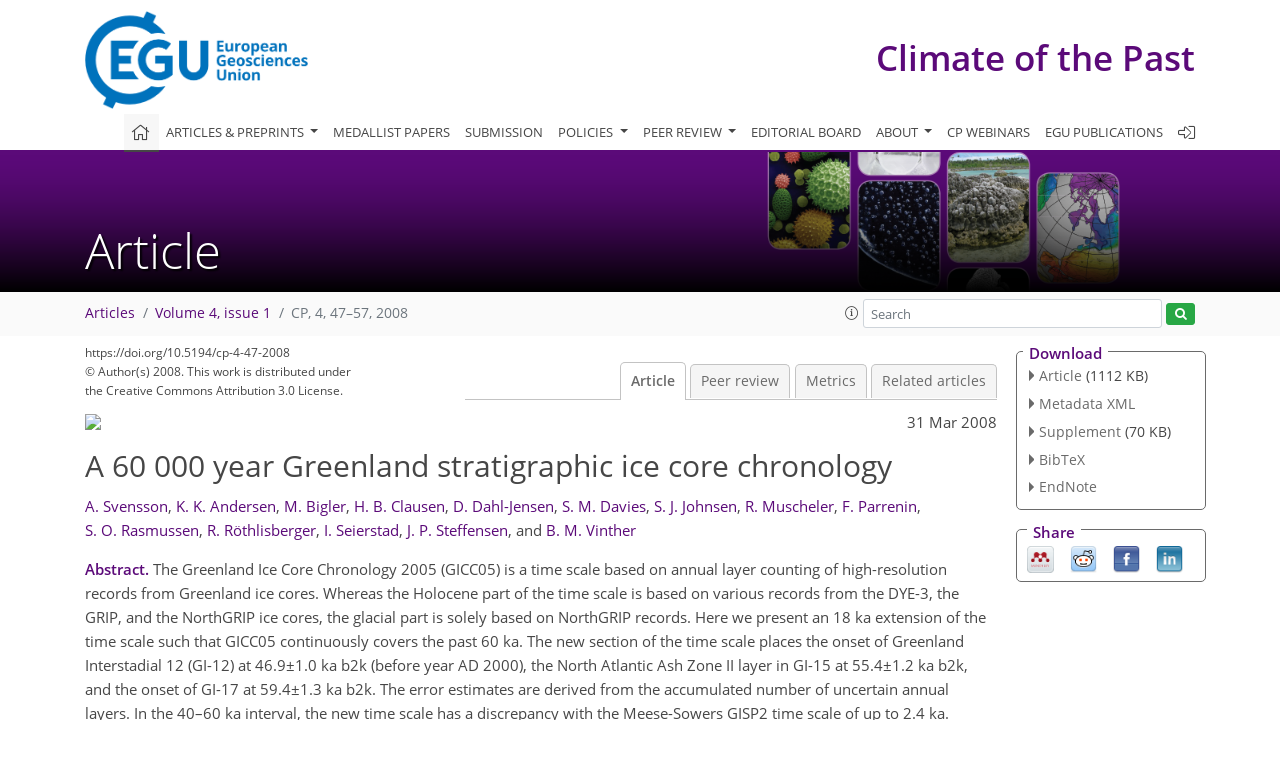

--- FILE ---
content_type: text/html
request_url: https://cp.copernicus.org/articles/4/47/2008/
body_size: 26035
content:
<!DOCTYPE html PUBLIC "-//W3C//DTD XHTML 1.0 Transitional//EN" "http://www.w3.org/TR/xhtml1/DTD/xhtml1-transitional.dtd">
<!--[if lt IE 7]>      <html xmlns="https://www.w3.org/1999/xhtml" xml:lang="en" lang="en" class="no-js lt-ie9 lt-ie8 lt-ie7 co-ui"> <![endif]-->
											<!--[if IE 7]>         <html  xmlns="https://www.w3.org/1999/xhtml" xml:lang="en" lang="en" class="no-js lt-ie9 lt-ie8 co-ui"> <![endif]-->
											<!--[if IE 8]>         <html xmlns="https://www.w3.org/1999/xhtml" xml:lang="en" lang="en" class="no-js lt-ie9 co-ui"> <![endif]-->
											<!--[if gt IE 8]><!--> <html xmlns="https://www.w3.org/1999/xhtml" xml:lang="en" lang="en" class="no-js co-ui"> <!--<![endif]--> 
											<!-- remove class no-js if js is available --><head>
                                                <!-- BEGIN_HEAD -->
                                                <meta http-equiv="Content-Type" content="text/html; charset=utf-8" />
                                                <meta charset="utf-8" />
                                                <meta name="viewport" content="width=device-width, initial-scale=1" />
                                                
                                                <meta name="theme-color" content="#000000" />
                                                <meta name="application-name" content="1" />
                                                <meta name="msapplication-TileColor" content="#FFFFFF" />
                                            <link rel="preconnect" crossorigin="" href="https://contentmanager.copernicus.org/" /><link rel="icon" size="16x16" href="https://www.climate-of-the-past.net/favicon_copernicus_16x16_.ico" type="image/x-icon" /><link rel="icon" size="24x24" href="https://www.climate-of-the-past.net/favicon_copernicus_24x24_.ico" type="image/x-icon" /><link rel="icon" size="32x32" href="https://www.climate-of-the-past.net/favicon_copernicus_32x32_.ico" type="image/x-icon" /><link rel="icon" size="48x48" href="https://www.climate-of-the-past.net/favicon_copernicus_48x48_.ico" type="image/x-icon" /><link rel="icon" size="64x64" href="https://www.climate-of-the-past.net/favicon_copernicus_64x64_.ico" type="image/x-icon" /><link rel="icon" size="228x228" href="https://www.climate-of-the-past.net/favicon_copernicus_228x228_.png" type="image/png-icon" /><link rel="icon" size="195x195" href="https://www.climate-of-the-past.net/favicon_copernicus_195x195_.png" type="image/png-icon" /><link rel="icon" size="196x196" href="https://www.climate-of-the-past.net/favicon_copernicus_196x196_.png" type="image/png-icon" /><link rel="icon" size="128x128" href="https://www.climate-of-the-past.net/favicon_copernicus_128x128_.png" type="image/png-icon" /><link rel="icon" size="96x96" href="https://www.climate-of-the-past.net/favicon_copernicus_96x96_.png" type="image/png-icon" /><link rel="apple-touch-icon-precomposed" size="180x180" href="https://www.climate-of-the-past.net/favicon_copernicus_180x180_.png" type="image/png-icon" /><link rel="apple-touch-icon-precomposed" size="120x120" href="https://www.climate-of-the-past.net/favicon_copernicus_120x120_.png" type="image/png-icon" /><link rel="apple-touch-icon-precomposed" size="152x152" href="https://www.climate-of-the-past.net/favicon_copernicus_152x152_.png" type="image/png-icon" /><link rel="apple-touch-icon-precomposed" size="76x76" href="https://www.climate-of-the-past.net/favicon_copernicus_76x76_.png" type="image/png-icon" /><link rel="apple-touch-icon-precomposed" size="57x57" href="https://www.climate-of-the-past.net/favicon_copernicus_57x57_.ico" type="image/png-icon" /><link rel="apple-touch-icon-precomposed" size="144x144" href="https://www.climate-of-the-past.net/favicon_copernicus_144x144_.png" type="image/png-icon" /><script type="text/javascript" src="https://cdn.copernicus.org/libraries/mustache/2.3.0/mustache.min.js"></script><script type="text/javascript" src="https://cdn.copernicus.org/libraries/jquery/1.11.1/jquery.min.js"></script><script type="text/javascript" src="https://cdn.copernicus.org/js/copernicus.min.js"></script><script type="text/javascript" src="https://cdn.copernicus.org/apps/htmlgenerator/js/htmlgenerator-v2.js"></script><script type="text/javascript" src="https://cdn.copernicus.org/libraries/photoswipe/4.1/photoswipe.min.js"></script><script type="text/javascript" src="https://cdn.copernicus.org/libraries/photoswipe/4.1/photoswipe-ui-default.min.js"></script><link rel="stylesheet" type="text/css" media="all" href="https://cdn.copernicus.org/libraries/dszparallexer/dzsparallaxer.css" /><script type="text/javascript" src="https://cdn.copernicus.org/libraries/dszparallexer/dzsparallaxer.js"></script><link rel="stylesheet" type="text/css" media="all" id="hasBootstrap" href="https://cdn.copernicus.org/libraries/bootstrap/current/css/bootstrap.min.css" /><link rel="stylesheet" type="text/css" media="all" href="https://cdn.copernicus.org/libraries/bootstrap/current/css/bootstrap-media.min.css" /><link rel="stylesheet" type="text/css" media="all" href="https://cdn.copernicus.org/libraries/bootstrap/current/css/bootstrap-grid.min.css" /><link rel="stylesheet" type="text/css" media="all" href="https://cdn.copernicus.org/libraries/bootstrap/current/css/bootstrap-reboot.min.css" /><script type="text/javascript" src="https://cdn.copernicus.org/libraries/bootstrap/current/js/popper.js"></script><script type="text/javascript" src="https://cdn.copernicus.org/libraries/bootstrap/current/js/bootstrap.min.js"></script><link rel="preconnect" crossorigin="" href="https://cdn.copernicus.org/" /><link rel="stylesheet" type="text/css" media="all" href="https://cdn.copernicus.org/libraries/unsemantic/unsemantic.min.css" /><link rel="stylesheet" type="text/css" media="all" href="https://cdn.copernicus.org/libraries/photoswipe/4.1/photoswipe.css" /><link rel="stylesheet" type="text/css" media="all" href="https://cdn.copernicus.org/libraries/photoswipe/4.1/dark-icon-skin/dark-icon-skin.css" /><link rel="stylesheet" type="text/css" media="all" href="https://cdn.copernicus.org/css/copernicus-min.css" /><link rel="stylesheet" type="text/css" media="all" href="https://cdn.copernicus.org/css/fontawesome.css" /><link rel="stylesheet" type="text/css" media="all" href="https://cdn.copernicus.org/fonts/FontAwesome/5.11.2_and_4.7.0/css/all.font.css" /><link rel="stylesheet" type="text/css" media="projection, handheld, screen, tty, tv, print" href="https://www.climate-of-the-past.net/CP_specific.css" /><link rel="stylesheet" type="text/css" media="projection, handheld, screen, tty, tv, print" href="https://www.climate-of-the-past.net/co_cms_font_open_sans_v_15.css" /><link rel="stylesheet" type="text/css" media="projection, handheld, screen, tty, tv, print" href="https://www.climate-of-the-past.net/template_one_column_base_2023_202301261343_1676458272.css" /><link rel="stylesheet" type="text/css" media="print" href="https://www.climate-of-the-past.net/template_one_column_base_print_2023_1674737524.css" /><script src="https://www.climate-of-the-past.net/co_common.js" type="text/javascript">
</script><script src="https://www.climate-of-the-past.net/co_auth_check.js" type="text/javascript">
</script><script src="https://www.climate-of-the-past.net/onload_javascript_actions.js" type="text/javascript">
</script><script src="https://www.climate-of-the-past.net/template-one-column_2023_1674737530.js" type="text/javascript">
</script><!-- END_HEAD --><meta name="global_projectID" content="12" /><meta name="global_pageID" content="258" /><meta name="global_pageIdentifier" content="home" /><meta name="global_moBaseURL" content="https://meetingorganizer.copernicus.org/" /><meta name="global_projectShortcut" content="CP" /><meta name="global_projectDomain" content="https://www.climate-of-the-past.net/" />
<title>CP - A 60 000 year Greenland stratigraphic ice core chronology</title>
<meta name="data-non-mobile-optimized-message" content="" /><script id="networker">
    window.isSafari = /^((?!chrome|android).)*safari/i.test(navigator.userAgent);

    /**
     *
     */
    function createToastsFunctionality() {
        const toastsWrapper = $('<div>')
                .attr('aria-live', 'polite')
                .attr('aria-atomic', 'true')
                .addClass('toasts-notifications-wrapper');
        $('body').append(toastsWrapper);
    }

    function isOS() {
        return [
                    'iPad Simulator',
                    'iPhone Simulator',
                    'iPod Simulator',
                    'iPad',
                    'iPhone',
                    'iPod'
                ].includes(navigator.platform)
                || (navigator.userAgent.includes("Mac") && "ontouchend" in document)
    }

    /**
     *
     * @param notificationContent
     */
    function addToast(notificationContent) {
        const toast = $('<div>').addClass('toast').attr('role', 'alert').attr('aria-live', 'assertive')
                .attr('aria-atomic', 'true').attr('data-autohide', 'false');
        const toastHeader = $('<div>').addClass('toast-header');
        const toastHeaderTitle = $('<strong>').addClass('mr-auto').html(notificationContent.title);
        const toastHeaderCloseButton = $('<button>').addClass('ml-2').addClass('mb-1').addClass('close').attr('type', 'button')
                .attr('data-dismiss', 'toast');
        const toastHeaderCloseIcon = $('<span>').attr('aria-hidden', 'true').html('&times;');

        let url = '';
        if (notificationContent.hasOwnProperty('url')) {
            url = notificationContent.url;
        } else {
            url = 'https://networker.copernicus.org/my-network';
        }
        const toastBody = $('<div>').addClass('toast-body').html('<a target="_blank" href="' + url + '">' + notificationContent.text + '</a>');
        $(toastHeaderCloseButton).append(toastHeaderCloseIcon);
        $(toastHeader).append(toastHeaderTitle);
        $(toastHeader).append(toastHeaderCloseButton);
        $(toast).append(toastHeader);
        $(toast).append(toastBody);

        $('.toasts-notifications-wrapper').append(toast);

        $('.toast').toast('show');
    }

    function coNetworker_sendUsersLocation(location, userHash, publicLabel, projectID, application) {

        if (templateHasBootstrap()) {
            createToastsFunctionality();
        }

        userHash = userHash || 'null';
        location = location || 'c_content_manager::getProjectTemplateMobileOpt';
        publicLabel = publicLabel || '';

        if (publicLabel === ''){
            publicLabel = location;
        }

        if (userHash !== null && userHash.length > 5) {
            try {
                if(typeof window.ws === 'undefined' || window.ws === null || !window.ws) {
                    window.ws = new WebSocket('wss://websockets.copernicus.org:8080');
                } else {
                    window.ws.close(1000);
                    window.ws = new WebSocket('wss://websockets.copernicus.org:8080');
                }
                const data = {
                    'type': 'status',
                    'action': 'start',
                    'data': {
                        'userIdentifier': userHash,
                        'projectID': projectID,
                        'coApp': application,
                        'location': location,
                        'publicLabel': publicLabel
                    }
                };
                if (window.ws === 1) {
                    window.ws.send(JSON.stringify(data));
                } else {
                    window.ws.onopen = function (msg) {
                        window.ws.send(JSON.stringify(data));
                        dispatchEvent(new CustomEvent('loadCommonNetworker'));
                    };

                    window.ws.onmessage = function (event) {
                        try {
                            const data = JSON.parse(event.data);

                            switch (data.type) {
                                case 'notification':
                                    const pushNotificationData = data.data;
                                    if (pushNotificationData.hasOwnProperty('user') && pushNotificationData.user.length > 5 && pushNotificationData.user === userHash) {
                                        window.showPushNotification(pushNotificationData);
                                    }
                                    break;
                            }
                        } catch (e) {
                            console.log(e);
                        }
                    }
                }
            } catch (e) {
                console.error(e);
            }

        }
    }

    window.showPushNotification = function (notificationContent) {
        showMessage(notificationContent);

        function showMessage(notificationContent){
            if (templateHasBootstrap()) {
                showBootstrapModal(notificationContent);
            }
        }

        function showBootstrapModal(notificationContent) {
            const randomId = getRandomInt(100,999);
            let modal = $('<div>').addClass('modal').attr('id', 'modal-notification' + randomId);
            let modalDialog = $('<div>').addClass('modal-dialog');
            let modalContent = $('<div>').addClass('modal-content');
            let modalBody = $('<div>').addClass('modal-body');
            let message = $('<div>').addClass('modal-push-message').html('<h3 class="mb-3">' + notificationContent.title + '</h3><p>' + notificationContent.text + '</p>');
            let buttonsWrapper = $('<div>').addClass('row');
            let buttonsWrapperCol = $('<div>').addClass('col-12').addClass('text-right');
            let buttonCancel = $('<button>').addClass('btn').addClass('btn-danger').addClass('mr-2').html('Cancel')
            let buttonSuccess = $('<button>').addClass('btn').addClass('btn-success').html('OK')

            $(buttonsWrapper).append(buttonsWrapperCol);
            $(buttonsWrapperCol).append(buttonCancel);
            $(buttonsWrapperCol).append(buttonSuccess);
            $(modalBody).append(message).append(buttonsWrapper);
            $(modalContent).append(modalBody);
            $(modalDialog).append(modalContent);
            $(modal).append(modalDialog);

            $(buttonCancel).on('click', (event) => {
                event.preventDefault();
                event.stopPropagation();
                event.stopImmediatePropagation();
                $(modal).modal('hide');
            });

            $(buttonSuccess).on('click', (event) => {
                event.preventDefault();
                event.stopPropagation();
                event.stopImmediatePropagation();
                $(modal).modal('hide');
                handleOnclickNotification(notificationContent);
            });
            $(modal).modal('show');

            setTimeout(() => {
                dispatchEvent(new CustomEvent('modalLoaded', {'detail': 'modal-notification' + randomId}));
            }, 1000);
        }

        window.addEventListener('modalLoaded', function (event) {
            setTimeout(() => {
                $('#' + event.detail).modal('hide');
            }, 9000);
        });

        function handleOnclickNotification(notificationContent) {
            if (notificationContent.hasOwnProperty('withConnect') && notificationContent.withConnect.length > 0) {
                acceptContactRequest(notificationContent);
            }

            if (notificationContent.hasOwnProperty('url')) {
                if (window.isSafari && isOS()) {
                    window.location.href = notificationContent.url;
                } else {
                    window.open(notificationContent.url, '_blank').focus();
                }
            } else {
                if (window.isSafari && isOS()) {
                    window.open('https://networker.copernicus.org/my-network', '_blank');
                } else {
                    window.open('https://networker.copernicus.org/my-network', '_blank').focus();
                }
            }
        }

        /**
         *
         * @param notificationContent
         */
        function acceptContactRequest(notificationContent) {
            const formData = new FormData();
            formData.append('r', notificationContent.userFrom);
            formData.append('a', 'a');

            $.ajax({
                url: 'https://networker.copernicus.org/handle-request-job',
                type: 'POST',
                data: formData,
                processData: false,
                contentType: false,
                xhrFields: {
                    withCredentials: true
                },
                beforeSend: function () {
                    $('.splash').fadeIn();
                    $('.lightbox').fadeIn();
                }
            })
                    .done(function (dataResponse) {
                        const data = JSON.parse(dataResponse);
                        let text = 'Please consider joining the text chat now.';
                        window.sendPushNotification({
                            title: window.userDataCommonNetworker.name + ' aims to chat with you.',
                            text: text,
                            user: data.message.userIdentifier,
                            url: notificationContent.url
                        });
                        $('.splash').fadeOut();
                        $('.lightbox').fadeOut();
                    })
                    .fail(function (error) {
                        $('.splash').fadeOut();
                        $('.lightbox').fadeOut();
                    });
        }
    }


    function templateHasBootstrap() {
        const bootstrap = document.getElementById('hasBootstrap');
        return bootstrap !== null && typeof bootstrap !== 'undefined';
    }

        coNetworker_sendUsersLocation();
    dispatchEvent(new CustomEvent('loadCommonNetworker'));

    function getRandomInt(min, max) {
        min = Math.ceil(min);
        max = Math.floor(max);
        return Math.floor(Math.random() * (max - min + 1)) + min;
    }
</script>

		<link rel="stylesheet" type="text/css" href="https://cdn.copernicus.org/libraries/photoswipe/4.1/dark-icon-skin/dark-icon-skin.css">
    <base href="/">

<link rel="stylesheet" type="text/css" href="https://cdn.copernicus.org/libraries/unsemantic/unsemantic.min.css">
<link rel="stylesheet" type="text/css" href="https://cdn.copernicus.org/libraries/jquery/1.11.1/ui/jquery-ui.min.css">
<link rel="stylesheet" type="text/css" href="https://cdn.copernicus.org/libraries/jquery/1.11.1/ui/jquery-ui-slider-pips.css">
<link rel="stylesheet" type="text/css" href="https://cdn.copernicus.org/libraries/photoswipe/4.1/photoswipe.css">
<link rel="stylesheet" type="text/css" href="https://cdn.copernicus.org/apps/htmlgenerator/css/htmlgenerator.css?v=1">
<meta name="citation_fulltext_world_readable" content="">
<meta name="citation_publisher" content="Copernicus GmbH"/>
<meta name="citation_title" content="A 60 000 year Greenland stratigraphic ice core chronology"/>
<meta name="citation_abstract" content="&lt;p&gt;&lt;strong class=&quot;journal-contentHeaderColor&quot;&gt;Abstract.&lt;/strong&gt; The Greenland Ice Core Chronology 2005 (GICC05) is a time scale based on annual layer counting of high-resolution records from Greenland ice cores. Whereas the Holocene part of the time scale is based on various records from the DYE-3, the GRIP, and the NorthGRIP ice cores, the glacial part is solely based on NorthGRIP records. Here we present an 18 ka extension of the time scale such that GICC05 continuously covers the past 60 ka. The new section of the time scale places the onset of Greenland Interstadial 12 (GI-12) at 46.9&amp;plusmn;1.0 ka b2k (before year AD 2000), the North Atlantic Ash Zone II layer in GI-15 at 55.4&amp;plusmn;1.2 ka b2k, and the onset of GI-17 at 59.4&amp;plusmn;1.3 ka b2k. The error estimates are derived from the accumulated number of uncertain annual layers. In the 40&amp;ndash;60 ka interval, the new time scale has a discrepancy with the Meese-Sowers GISP2 time scale of up to 2.4 ka. Assuming that the Greenland climatic events are synchronous with those seen in the Chinese Hulu Cave speleothem record, GICC05 compares well to the time scale of that record with absolute age differences of less than 800 years throughout the 60 ka period. The new time scale is generally in close agreement with other independently dated records and reference horizons, such as the Laschamp geomagnetic excursion, the French Villars Cave and the Austrian Kleegruben Cave speleothem records, suggesting high accuracy of both event durations and absolute age estimates.&lt;/p&gt;"/>
    <meta name="citation_publication_date" content="2008/03/31"/>
    <meta name="citation_online_date" content="2008/03/31"/>
<meta name="citation_journal_title" content="Climate of the Past"/>
    <meta name="citation_volume" content="4"/>
    <meta name="citation_issue" content="1"/>
    <meta name="citation_issn" content="1814-9324"/>
<meta name="citation_doi" content="https://doi.org/10.5194/cp-4-47-2008"/>
<meta name="citation_firstpage" content="47"/>
<meta name="citation_lastpage" content="57"/>
    <meta name="citation_author" content="Svensson, A."/>
        <meta name="citation_author_institution" content="Centre for Ice and Climate, Niels Bohr Institute, Univ. of Copenhagen, Juliane Maries Vej 30, 2100 Copenhagen, Denmark"/>
    <meta name="citation_author" content="Andersen, K. K."/>
        <meta name="citation_author_institution" content="Centre for Ice and Climate, Niels Bohr Institute, Univ. of Copenhagen, Juliane Maries Vej 30, 2100 Copenhagen, Denmark"/>
    <meta name="citation_author" content="Bigler, M."/>
        <meta name="citation_author_institution" content="Centre for Ice and Climate, Niels Bohr Institute, Univ. of Copenhagen, Juliane Maries Vej 30, 2100 Copenhagen, Denmark"/>
    <meta name="citation_author" content="Clausen, H. B."/>
        <meta name="citation_author_institution" content="Centre for Ice and Climate, Niels Bohr Institute, Univ. of Copenhagen, Juliane Maries Vej 30, 2100 Copenhagen, Denmark"/>
    <meta name="citation_author" content="Dahl-Jensen, D."/>
        <meta name="citation_author_institution" content="Centre for Ice and Climate, Niels Bohr Institute, Univ. of Copenhagen, Juliane Maries Vej 30, 2100 Copenhagen, Denmark"/>
    <meta name="citation_author" content="Davies, S. M."/>
        <meta name="citation_author_institution" content="Department of Geography, University of Wales Swansea, Singleton Park, Swansea, SA2 8PP, UK"/>
    <meta name="citation_author" content="Johnsen, S. J."/>
        <meta name="citation_author_institution" content="Centre for Ice and Climate, Niels Bohr Institute, Univ. of Copenhagen, Juliane Maries Vej 30, 2100 Copenhagen, Denmark"/>
    <meta name="citation_author" content="Muscheler, R."/>
        <meta name="citation_author_institution" content="GeoBiosphere Science Centre, Quaternary Sciences, Lund University, Sölvegatan 12, 22362 Lund, Sweden"/>
    <meta name="citation_author" content="Parrenin, F."/>
        <meta name="citation_author_institution" content="Laboratoire de Glaciologie et Géophysique de l'Environnement, CNRS and Joseph Fourier University, Grenoble, France"/>
    <meta name="citation_author" content="Rasmussen, S. O."/>
        <meta name="citation_author_institution" content="Centre for Ice and Climate, Niels Bohr Institute, Univ. of Copenhagen, Juliane Maries Vej 30, 2100 Copenhagen, Denmark"/>
    <meta name="citation_author" content="Röthlisberger, R."/>
        <meta name="citation_author_institution" content="British Antarctic Survey, High Cross, Madingley Road, Cambridge, CB3 0ET, UK"/>
    <meta name="citation_author" content="Seierstad, I."/>
        <meta name="citation_author_institution" content="Centre for Ice and Climate, Niels Bohr Institute, Univ. of Copenhagen, Juliane Maries Vej 30, 2100 Copenhagen, Denmark"/>
    <meta name="citation_author" content="Steffensen, J. P."/>
        <meta name="citation_author_institution" content="Centre for Ice and Climate, Niels Bohr Institute, Univ. of Copenhagen, Juliane Maries Vej 30, 2100 Copenhagen, Denmark"/>
    <meta name="citation_author" content="Vinther, B. M."/>
        <meta name="citation_author_institution" content="Centre for Ice and Climate, Niels Bohr Institute, Univ. of Copenhagen, Juliane Maries Vej 30, 2100 Copenhagen, Denmark"/>
        <meta name="citation_author_institution" content="Climate Research Unit, School of Environmental Sciences, University of East Anglia, NR47TJ, Norwich, UK"/>

    <meta name="citation_reference" content="Alley, R. B., Shuman, C. A., Meese, D. A., Gow, A. J., Taylor, K. C., Cuffey, K. M., Fitzpatrick, J. J., Grootes, P. M., Zielinski, G. A., Ram, M., Spinelli, G., and Elder, B.: Visual-stratigraphic dating of the GISP2 ice core: Basic, reproducibility, and application, J. Geophys. Res., 102, 26 367&amp;ndash;26 382, 1997.">
    <meta name="citation_reference" content="Andersen, K. K., Svensson, A., Rasmussen, S. O., Steffensen, J. P., Johnsen, S. J., Bigler, M., Röthlisberger, R., Ruth, U., Siggaard-Andersen, M.-L., Dahl-Jensen, D., Vinther, B. M., and Clausen, H. B.: The Greenland Ice Core Chronology 2005, 15&amp;ndash;42 ka. Part 1: constructing the time scale, Quaternary Sci. Rev., 25, 3246&amp;ndash;3257, 2006.">
    <meta name="citation_reference" content="Austin, W. E. N., Wilson, L. J., and Hunt, J. B.: The age and chronostratigraphical significance of North Atlantic Ash zone II, J. Quaternary Sci., 19, 137&amp;ndash;146, 2004.">
    <meta name="citation_reference" content="Benson, L., Liddicoat, J., Smoot, J., Sarna-Wojcicki, A., Negrini, R., and Lund, S.: Age of the Mono Lake excursion and associated tephra, Quaternary Sci. Rev., 22, 135&amp;ndash;140, 2003.">
    <meta name="citation_reference" content="Bigler, M.: Hochauflösende Spurenstoffmessungen an polaren Eisbohrkernen: Glazio-chemische und klimatische Prozessstudien, Ph.D. thesis, Univ. of Bern, Switzerland, 2004.">
    <meta name="citation_reference" content="Burns, S. J., Fleitmann, D., Matter, A., Kramers, J., and Al-Subbary, A. A.: Indian Ocean climate and an absolute chronology over Dansgaard/Oeschger events 9 to 13, Science, 301, 1365&amp;ndash;1367, 2003.">
    <meta name="citation_reference" content="Burns, S. J., Fleitmann, D., Matter, A., Kramers, J., and Al-Subbary, A. A.: Corrections and clarifications, Science, 305, p 1567, https://doi.org/10.1126/science.305.5690.1567a, 2004.">
    <meta name="citation_reference" content="Dahl-Jensen, D., Gundestrup, N., Miller, H., Watanabe, O., Johnsen, S. J., Steffensen, J. P., Clausen, H. B., Svensson, A., and Larsen, L. B.: The NorthGRIP deep drilling program, Ann. Glaciol., 35, 1&amp;ndash;4, 2002.">
    <meta name="citation_reference" content="Davies, S. M., Wasterg&amp;aring;rd, S., Rasmussen, T. L., Johnsen, S. J., Steffensen, J. P., Andersen, K. K., and Svensson, A.: Identification of the Fugloyarbanki tephra in the NGRIP ice-core: a key tie-point for marine and ice-core sequences during the last glacial period, J. Quaternary Sci., accepted, 2008.">
    <meta name="citation_reference" content="Fairbanks, R. G., Mortlock, R. A., Chiu, T.-C., Cao, L., Kaplan, A., Guilderson, T. P., Fairbanks, T. W., Bloom, A. L., Grootes, P. M., and Nadeau, M.-J.: Radiocarbon calibration curve spanning 0 to 50,000 years BP based on paired $^230$Th/$^234$U/$^238$U and $^14$C dates on pristine corals, Quaternary Sci. Rev., 24, 1781&amp;ndash;1796, 2005.">
    <meta name="citation_reference" content="Finkel, R. C. and Nishiizumi, K.: Beryllium 10 concentrations in the Greenland Ice Sheet Project 2 ice core from 3&amp;ndash;40 ka, J. Geophys. Res., 102, 26 699&amp;ndash;26 706, 1997.">
    <meta name="citation_reference" content="Genty, D., Blamart, D., Ouahdl, R., Gillmour, M., Baker, A., Jouzel, J., and Van-Exter, S.: Precise dating of Dansgaard-Oeschger climate oscillations in western Europe from stalagmite data, Nature, 421, 833&amp;ndash;837, 2003.">
    <meta name="citation_reference" content="Genty, D., Nebout, N. C., Hatté, C., Blamart, D., Ghaleb, B., and Isabello, L.: Rapid climatic changes of the last 90 kyr recorded on the European continent, Comptes Rendus Geoscience, 337, 970&amp;ndash;982, 2005.">
    <meta name="citation_reference" content="Guillou, H., Singer, B. S., Laj, C., Kissel, C., Scaillet, S., and Jicha, B. R.: On the age of the Laschamp geomagnetic excursion, Earth Planet. Sc. Lett., 227, 331&amp;ndash;343, 2004.">
    <meta name="citation_reference" content="Johnsen, S. J., Dahl-Jensen, D., Gundestrup, N., Steffensen, J. P., Clausen, H. B., Miller, H., Masson-Delmotte, V., Sveinbjörnsdottir, A. E., and White, J.: Oxygen isotope and palaeotemperature records from six Greenland ice-core stations: Camp Century, Dye-3, GRIP, GISP2, Renland and NorthGRIP, J. Quaternary Sci., 16, 299&amp;ndash;307, 2001.">
    <meta name="citation_reference" content="Jouzel, J., Masson-Delmotte, V., Cattani, O., Dreyfus, G., Falourd, S., Hoffmann, G., Minster, B., Nouet, J., Barnola, J. M., Chappellaz, J., Fischer, H., Gallet, J. C., Johnsen, S., Leuenberger, M., Loulergue, L., Luethi, D., Oerter, H., Parrenin, F., Raisbeck, G., Raynaud, D., Schilt, A., Schwander, J., Selmo, E., Souchez, R., Spahni, R., Stauffer, B., Steffensen, J. P., Stenni, B., Stocker, T. F., Tison, J. L., Werner, M., and Wolff, E. W.: Orbital and millennial antarctic climate variability over the past 800,000 years, Science, 317, 793&amp;ndash;796, 2007.">
    <meta name="citation_reference" content="Li, T. Y., Yuan, D. X., Li, H. C., Yang, Y., Wang, J. L., Wang, X. Y., Li, J. Y., Qin, J. M., Zhang, M. L., and Lin, Y. S.: High-resolution climate variability of southwest China during 57&amp;ndash;70 ka reflected in a stalagmite delta O-18 record from Xinya Cave, Science in China Series D, 50, 1202&amp;ndash;1208, 2007.">
    <meta name="citation_reference" content="Meese, D. A., Gow, A. J., Alley, R. B., Zielinski, G. A., Grootes, P. M., Ram, M., Taylor, K. C., Mayewski, P. A., and Bolzan, J. F.: The Greenland Ice Sheet Project 2 depth-age scale: Methods and results, J. Geophys. Res., 102, 26 411&amp;ndash;26 423, 1997.">
    <meta name="citation_reference" content="Mortensen, A. K., Bigler, M., Grönvold, K., Steffensen, J. P., and Johnsen, S. J.: Volcanic ash layers from the Last Glacial Termination in the NGRIP ice core, J. Quaternary Sci., 20, 209&amp;ndash;219, 2005.">
    <meta name="citation_reference" content="Muscheler, R., Beer, J., Wagner, G., and Finkel, R. C.: Changes in deep-water formation during the Younger Dryas event inferred from $^10$Be and $^14$C records, Nature, 408, 567&amp;ndash;570, 2000.">
    <meta name="citation_reference" content="Muscheler, R., Kromer, B., Björck, S., Svensson, A., Friedrich, M., Kaiser, K. F., and Southon, J.: A common time scale for ice cores and trees with implications for 14C dating, Nature Geoscience, accepted, https://doi.org/10.1038/ngeo128, 2008.">
    <meta name="citation_reference" content="North Greenland Ice Core Project members: High-resolution record of Northern Hemisphere climate extending into the last interglacial period, Nature, 431, 147&amp;ndash;151, 2004.">
    <meta name="citation_reference" content="Parrenin, F., Barnola, J.-M., Beer, J., Blunier, T., Castellano, E., Chappellaz, J., Dreyfus, G., Fischer, H., Fujita, S., Jouzel, J., Kawamura, K., Lemieux-Dudon, B., Loulergue, L., Masson-Delmotte, V., Narcisi, B., Petit, J.-R., Raisbeck, G., Raynaud, D., Ruth, U., Schwander, J., Severi, M., Spahni, R., Steffensen, J. P., Svensson, A., Udisti, R., Waelbroeck, C., and Wolff, E.: The EDC3 chronology for the EPICA Dome C ice core, Clim. Past, 3, 485&amp;ndash;497, 2007.">
    <meta name="citation_reference" content="Raisbeck, G. M., Yiou, F., Jouzel, J., and Stocker, T. F.: Direct north-south synchronization of abrupt climate change records in ice cores using beryllium 10, Clim. Past, 3, 541&amp;ndash;547, 2007.">
    <meta name="citation_reference" content="Rasmussen, S. O., Andersen, K. K., Svensson, A. M., Steffensen, J. P., Vinther, B. M., Clausen, H. B., Siggaard-Andersen, M.-L., Johnsen, S. J., Larsen, L. B., Dahl-Jensen, D., Bigler, M., Röthlisberger, R., Fischer, H., Goto-Azuma, K., Hansson, M. E., and Ruth, U.: A new Greenland ice core chronology for the last glacial termination, J. Geophys. Res., 111, D06102, https://doi.org/06110.01029/02005JD006079, 2006.">
    <meta name="citation_reference" content="Rasmussen, S. O., Vinther, B. M., Clausen, H. B., and Andersen, K. K.: Early Holocene climate oscillations recorded in three Greenland ice cores, Quaternary Sci. Rev., 26, 1907&amp;ndash;1914, 2007.">
    <meta name="citation_reference" content="Rasmussen, S. O., Seierstad, I. K., Andersen, K. K., Bigler, M., Dahl-Jensen, D., and Johnsen, S. J.: Synchronization of the NGRIP, GRIP, and GISP2 ice cores across MIS 2 and palaeoclimatic implications, Quaternary Sci. Rev., 27, 18&amp;ndash;28, https://doi.org/10.1016/j.quascirev.2007.1001.1016, 2008.">
    <meta name="citation_reference" content="Rasmussen, T. L., Wasteg&amp;aring;rd, S., Kuijpers, A., Weering, T. C. E. v., Heinemeier, J., and Thomsen, E.: Stratigraphy and distribution of tephra layers in marine sediment cores from the Faeroe Islands, North Atlantic, Mar. Geol., 199, 263&amp;ndash;277, 2003.">
    <meta name="citation_reference" content="Reimer, P. J., Baillie, M. G. L., Bard, E., Bayliss, A., Beck, J. W., Bertrand, C. J. H., Blackwell, P. G., Buck, C. E., Burr, G. S., Cutler, K. B., Damon, P. E., Edwards, R. L., Fairbanks, R. G., Friedrich, M., Guilderson, T. P., Hogg, A. G., Hughen, K. A., Kromer, B., McCormac, G., Manning, S., Ramsey, C. B., Reimer, R. W., Remmele, S., Southon, J. R., Stuiver, M., Talamo, S., Taylor, F. W., van der Plicht, J., and Weyhenmeyer, C. E.: Intcal04 terrestrial radiocarbon age calibration, 0&amp;ndash;26 cal kyr BP, Radiocarbon, 46, 1029&amp;ndash;1058, 2004.">
    <meta name="citation_reference" content="Röthlisberger, R., Bigler, M., Hutterli, M., Sommer, S., Stauffer, B., Junghans, H. G., and Wagenbach, D.: Technique for continuous high-resolution analysis of trace substances in firn and ice cores, Environ. Sci. Technol., 34, 338&amp;ndash;342, 2000.">
    <meta name="citation_reference" content="Ruth, U., Barnola, J.-M., Beer, J., Bigler, M., Blunier, T., Castellano, E., Fischer, H., Fundel, F., Huybrechts, P., Kaufmann, P., Kipfstuhl, S., Lambrecht, A., Morganti, A., Oerter, H., Parrenin, F., Rybak, O., Severi, M., Udisti, R., Wilhelms, F., and Wolff, E.: &quot;EDML1&quot;: a chronology for the EPICA deep ice core from Dronning Maud Land, Antarctica, over the last 150 000 years, Clim. Past, 3, 475&amp;ndash;484, 2007.">
    <meta name="citation_reference" content="Shackleton, N. J., Fairbanks, R. G., Tzu-chien Chiu, and Parrenin, F.: Absolute calibration of the Greenland time scale: Implications for Antarctic time scales and for $\Delta ^14 $C, Quaternary Sci. Rev., 23, 1513&amp;ndash;1522, 2004.">
    <meta name="citation_reference" content="Southon, J.: A radiocarbon perspective on Greenland ice-core chronologies: Can we use ice cores for $^14$C calibration?, Radiocarbon, 46, 1239&amp;ndash;1259, 2004.">
    <meta name="citation_reference" content="Spötl, C., Mangini, A., and Richards, D. A.: Chronology and paleoenvironment of Marine Isotope Stage 3 from two high-elevation speleothems, Austrian Alps, Quaternary Sci. Rev., 25, 1127&amp;ndash;1136, 2006.">
    <meta name="citation_reference" content="Svensson, A., Nielsen, S. W., Kipfstuhl, S., Johnsen, S. J., Steffensen, J. P., Bigler, M., Ruth, U., and Röthlisberger, R.: Visual stratigraphy of the North Greenland Ice Core Project (NorthGRIP) ice core during the last glacial period, J.Geophys. Res., 110, D02108, https://doi.org/02110.01029/02004JD005134, 2005.">
    <meta name="citation_reference" content="Svensson, A., Andersen, K. K., Bigler, M., Clausen, H. B., Dahl-Jensen, D., Davies, S. M., Johnsen, S. J., Muscheler, R., Rasmussen, S. O., Röthlisberger, R., Steffensen, J. P., and Vinther, B. M.: The Greenland Ice Core Chronology 2005, 15&amp;ndash;42 ka. Part 2: comparison to other records, Quaternary Sci. Rev., 25, 3258&amp;ndash;3267, 2006.">
    <meta name="citation_reference" content="Ton-That, T., Singer, B., and Paterne, M.: $^40$Ar/$^39$Ar dating of latest Pleistocene (41 ka) marine tephra in the Mediterranean Sea: Implications for global climate records, Earth Planet. Sc. Lett., 184, 645&amp;ndash;658, 2001.">
    <meta name="citation_reference" content="van der Plicht, J., Beck, J. W., Bard, E., Baillie, M. G. L., Blackwell, P. G., Buck, C. E., Friedrich, M., Guilderson, T. P., Hughen, K. A., Kromer, B., McCormac, F. G., Bronk Ramsey, C., Reimer, P. J., Reimer, R. W., Remmele, S., Richards, D. A., Southon, J. R., Stuiver, M., and Weyhenmeyer, C. E.: NotCal04 &amp;ndash; Comparison/calibration $^14$C records 26&amp;ndash;50 cal kyr BP, Radiocarbon, 46, 1225&amp;ndash;1238, 2004.">
    <meta name="citation_reference" content="Vinther, B. M., Clausen, H. B., Johnsen, S. J., Rasmussen, S. O., Andersen, K. K., Buchardt, S. L., Dahl-Jensen, D., Seierstad, I. K., Siggaard-Andersen, M.-L., Steffensen, J. P., Svensson, A. M., Olsen, J., and Heinemeier, J.: A synchronized dating of three Greenland ice cores throughout the Holocene, J. Geophys. Res., 111, D13102, https://doi.org/13110.11029/12005JD006921, 2006.">
    <meta name="citation_reference" content="Vinther, B. M., Clausen, H. B., Fischer, D. A., Koerner, R. M., Johnsen, S. J., Andersen, K. K., Dahl-Jensen, D., Rasmussen, S. O., Steffensen, J. P., and Svensson, A. M.: Synchronizing Ice Cores from the Renland and Agassiz Ice Caps to the Greenland Ice Core Chronology, J. Geophys. Res., in press, https://doi.org/10.1029/2007JD009143, 2008.">
    <meta name="citation_reference" content="Wagner, G., Beer, J., Laj, C., Kissel, C., Masarik, J., Muscheler, R., and Synal, H.-A.: Chlorine-36 evidence for the Mono Lake event in the Summit GRIP ice core, Earth Planet. Sc. Lett., 181, 1&amp;ndash;6, 2000.">
    <meta name="citation_reference" content="Wang, X., Auler, A. S., Edwards, L., Cheng, H., Cristalli, P. S., Smart, P. L., Richards, D. A., and Shen, C.-C.: Wet periods in northeastern Brazil over the past 210 kyr linked to distant climate anomalies, Nature, 432, 740&amp;ndash;743, 2004.">
    <meta name="citation_reference" content="Wang, X., Auler, A. S., Edwards, R. L., Cheng, H., Ito, E., and Solheid, M.: Interhemispheric anti-phasing of rainfall during the last glacial period, Quaternary Sci. Rev., 25, 3391&amp;ndash;3403, 2006.">
    <meta name="citation_reference" content="Wang, Y. J., Cheng, H., Edwards, R. L., An, Z. S., Wu, J. Y., Shen, C.-C., and Dorale, J. A.: A high-resolution absolute-dated Late Pleistocene Monsoon record from Hulu Cave, China, Science, 294, 2345&amp;ndash;2348, 2001.">
    <meta name="citation_reference" content="Wasteg&amp;aring;rd, S., Rasmussen, T. L., Kuijpers, A., Nielsen, T., and Weering, T. C. E. v.: Composition and origin of ash zones from Marine Isotope Stages 3 and 2 in the North Atlantic, Quaternary Sci. Rev., 25, 2409&amp;ndash;2419, 2006.">
    <meta name="citation_reference" content="Xia, Z., Kong, X., Jiang, X., and Cheng, H.: Precise dating of East-Asian-Monsoon D/O events during 95&amp;ndash;56 ka BP: Based on stalagmite data from Shanbao Cave at Shennongjia, China, Science in China Series D: Earth Sciences, 50, 228&amp;ndash;235, 2007.">
    <meta name="citation_reference" content="Zielinski, G. A., Mayewski, P. A., Meeker, D., Grönvold, K., Germani, M. S., Whitlow, S., Twickler, M. S., and Taylor, K.: Volcanic aerosol records and tephrachronology of the Summit, Greenland, ice cores, J. Geophys. Res., 102, 26 625&amp;ndash;26 640, 1997.">
    <meta name="citation_pdf_url" content="https://cp.copernicus.org/articles/4/47/2008/cp-4-47-2008.pdf"/>
<meta name="citation_xml_url" content="https://cp.copernicus.org/articles/4/47/2008/cp-4-47-2008.xml"/>
    <meta name="fulltext_pdf" content="https://cp.copernicus.org/articles/4/47/2008/cp-4-47-2008.pdf"/>
<meta name="citation_language" content="English"/>
<meta name="libraryUrl" content="https://cp.copernicus.org/articles/"/>






<link rel="icon" href="https://www.climate-of-the-past.net/favicon.ico" type="image/x-icon"/>






    <script type="text/javascript" src="https://cdn.copernicus.org/libraries/jquery/1.11.1/ui/jquery-ui.min.js"></script>
<script type="text/javascript" src="https://cdn.copernicus.org/libraries/jquery/1.11.1/ui/jquery-ui-slider-pips.js"></script>
<script type="text/javascript" src="https://cdn.copernicus.org/libraries/jquery/1.11.1/ui/template_jquery-ui-touch.min.js"></script>
<script type="text/javascript" src="https://cdn.copernicus.org/js/respond.js"></script>
<script type="text/javascript" src="https://cdn.copernicus.org/libraries/highstock/2.0.4/highstock.js"></script>
<script type="text/javascript" src="https://cdn.copernicus.org/apps/htmlgenerator/js/CoPublisher.js"></script>
<script type="text/x-mathjax-config">
MathJax.Hub.Config({
"HTML-CSS": { fonts: ["TeX"] ,linebreaks: { automatic: true, width: "90% container" } }
});
</script>
<script type="text/javascript" async  src="https://cdnjs.cloudflare.com/ajax/libs/mathjax/2.7.5/MathJax.js?config=MML_HTMLorMML-full"></script>

<script type="text/javascript" src="https://cdn.copernicus.org/libraries/photoswipe/4.1/photoswipe-ui-default.min.js"></script>
<script type="text/javascript" src="https://cdn.copernicus.org/libraries/photoswipe/4.1/photoswipe.min.js"></script>


		<script type="text/javascript">
			/* <![CDATA[ */
			 
			/* ]]> */
		</script>

		<style type="text/css">
			.top_menu { margin-right: 0!important; }
			
		</style>
	</head><body><header id="printheader" class="d-none d-print-block container">

    <img src="https://www.climate-of-the-past.net/graphic_egu_claim_logo_blue.png" alt="" style="width: 508px; height: 223px;" />

</header>

<header class="d-print-none mb-n3 version-2023">

    <div class="container">

        <div class="row no-gutters mr-0 ml-0 align-items-center header-wrapper mb-lg-3">

            <div class="col-auto pr-3">

                <div class="layout__moodboard-logo-year-container">

                    <a class="layout__moodboard-logo-link" target="_blank" href="http://www.egu.eu">

                    <div class="layout__moodboard-logo">

                        <img src="https://www.climate-of-the-past.net/graphic_egu_claim_logo_blue.png" alt="" style="width: 508px; height: 223px;" />

                    </div>

                    </a>

                </div>

            </div>

            <div class="d-none d-lg-block col text-md-right layout__title-desktop">

                <div class="layout__m-location-and-time">

                    <a class="moodboard-title-link" href="https://www.climate-of-the-past.net/">

                    Climate of the Past

                    </a>

                </div>

            </div>

            <div class="d-none d-md-block d-lg-none col text-md-right layout__title-tablet">

                <div class="layout__m-location-and-time">

                    <a class="moodboard-title-link" href="https://www.climate-of-the-past.net/">

                    Climate of the Past

                    </a>

                </div>

            </div>

            <div class="col layout__m-location-and-time-mobile d-md-none text-center layout__title-mobile">

                <a class="moodboard-title-link" href="https://www.climate-of-the-past.net/">

                CP

                </a>

            </div>

            <!-- End Logo -->

            <div class="col-auto text-right">

                <button class="navbar-toggler light mx-auto mr-sm-0" type="button" data-toggle="collapse" data-target="#navbar_menu" aria-controls="navbar_menu" aria-expanded="false" aria-label="Toggle navigation">

                    <span class="navbar-toggler-icon light"></span>

                </button>

            </div>

            <!-- Topbar -->

            <div class="topbar d-print-none">

                <!-- <iframe
				frameborder="0"
				id="co_auth_check_authiframecontainer"
				style="width: 179px; height: 57px; margin: 0; margin-bottom: 5px; margin-left: 10px; margin-top: -15px; padding: 0; border: none; overflow: hidden; background-color: transparent; display: none;"
				src=""></iframe> -->

            </div>

            <!-- End Topbar -->

        </div>

    </div>

    <div class="banner-navigation-breadcrumbs-wrapper">

        <div id="navigation">

            <nav class="container navbar navbar-expand-lg navbar-light"><!-- Logo -->

                <div class="collapse navbar-collapse CMSCONTAINER" id="navbar_menu">

                <div id="cmsbox_124519" class="cmsbox navbar-collapse"><button style="display: none;" class="navbar-toggler navigation-extended-toggle-button" type="button" data-toggle="collapse" data-target="#navbar_menu" aria-controls="navbarSupportedContent" aria-expanded="false" aria-label="Toggle navigation">
    <span class="navbar-toggler-icon"></span>
</button>
<div class="navbar-collapse CMSCONTAINER collapse show" id="navbarSupportedContent">
            <ul class="navbar-nav mr-auto no-styling">
                    <li class="nav-item  ">
                        <a target="_parent" class="nav-link active "  href="https://www.climate-of-the-past.net/home.html"><i class='fal fa-home fa-lg' title='Home'></i></a>
                </li>
                    <li class="nav-item  megamenu ">
                        <a target="_self" class="nav-link dropdown-toggle  "  href="#" id="navbarDropdown10795" role="button" data-toggle="dropdown" aria-haspopup="true" aria-expanded="false">Articles & preprints
                            <span class="caret"></span></a>
                        <div class="dropdown-menu  level-1 " aria-labelledby="navbarDropdown10795">
                            <div class="container">
                                <div class="row">
                                <div class="col-md-12 col-lg-4 col-sm-12">
                                            <div class="dropdown-header">Recent</div>
                                        <div class="dropdown-item level-2  " style="list-style: none">
                                            <a   target="_parent" class="" href="https://cp.copernicus.org/">Recent papers</a>
                                    </div>
                                            <div class="dropdown-header">Highlights</div>
                                        <div class="dropdown-item level-2  " style="list-style: none">
                                            <a   target="_parent" class="" href="https://cp.copernicus.org/editors_choice.html">Editor's choice</a>
                                    </div>
                                            <div class="dropdown-header">Regular articles</div>
                                        <div class="dropdown-item level-2  " style="list-style: none">
                                            <a   target="_parent" class="" href="https://cp.copernicus.org/research_article.html">Research articles</a>
                                    </div>
                                        <div class="dropdown-item level-2  " style="list-style: none">
                                            <a   target="_parent" class="" href="https://cp.copernicus.org/review_article.html">Review articles</a>
                                    </div>
                                        <div class="dropdown-item level-2  " style="list-style: none">
                                            <a   target="_parent" class="" href="https://cp.copernicus.org/technical_note.html">Technical notes</a>
                                    </div>
                                            </div>
                                            <div class="col-md-12 col-lg-4 col-sm-12">
                                            <div class="dropdown-header">Special issues</div>
                                        <div class="dropdown-item level-2  " style="list-style: none">
                                            <a   target="_parent" class="" href="https://cp.copernicus.org/special_issues.html">Published SIs</a>
                                    </div>
                                        <div class="dropdown-item level-2  " style="list-style: none">
                                            <a   target="_parent" class="" href="https://www.climate-of-the-past.net/articles_and_preprints/scheduled_sis.html">Scheduled SIs</a>
                                    </div>
                                        <div class="dropdown-item level-2  " style="list-style: none">
                                            <a   target="_parent" class="" href="https://www.climate-of-the-past.net/articles_and_preprints/how_to_apply_for_an_si.html">How to apply for an SI</a>
                                    </div>
                                            <div class="dropdown-header">Collections</div>
                                        <div class="dropdown-item level-2  " style="list-style: none">
                                            <a   target="_parent" class="" href="https://www.climate-of-the-past.net/articles_and_preprints/how_to_add_an_article_to_a_collection.html">How to add an article to a collection</a>
                                    </div>
                                            <div class="dropdown-header">EGU Compilations</div>
                                        <div class="dropdown-item level-2  " style="list-style: none">
                                            <a   target="_blank" class="" href="https://encyclopedia-of-geosciences.net/">Encyclopedia of Geosciences</a>
                                    </div>
                                        <div class="dropdown-item level-2  " style="list-style: none">
                                            <a   target="_blank" class="" href="https://egusphere.net/">EGUsphere</a>
                                    </div>
                                            </div>
                                            <div class="col-md-12 col-lg-4 col-sm-12">
                                            <div class="dropdown-header">Alerts</div>
                                        <div class="dropdown-item level-2  " style="list-style: none">
                                            <a   target="_parent" class="" href="https://www.climate-of-the-past.net/articles_and_preprints/subscribe_to_alerts.html">Subscribe to alerts</a>
                                    </div>
                                </div>
                                </div>
                            </div>
                        </div>
                </li>
                    <li class="nav-item  ">
                        <a target="_parent" class="nav-link  "  href="https://www.clim-past.net/special_issue24.html">Medallist papers</a>
                </li>
                    <li class="nav-item  ">
                        <a target="_parent" class="nav-link  "  href="https://www.climate-of-the-past.net/submission.html">Submission</a>
                </li>
                    <li class="nav-item  dropdown ">
                        <a target="_self" class="nav-link dropdown-toggle  "  href="#" id="navbarDropdown10799" role="button" data-toggle="dropdown" aria-haspopup="true" aria-expanded="false">Policies
                            <span class="caret"></span></a>
                        <div class="dropdown-menu  level-1 " aria-labelledby="navbarDropdown10799">
                            <div >
                                <div >
                                <div class="col-md-12 col-lg-12 col-sm-12">
                                        <div class="dropdown-item level-2  " style="list-style: none">
                                            <a   target="_parent" class="" href="https://www.climate-of-the-past.net/policies/licence_and_copyright.html">Licence & copyright</a>
                                    </div>
                                        <div class="dropdown-item level-2  " style="list-style: none">
                                            <a   target="_parent" class="" href="https://www.climate-of-the-past.net/policies/general_terms.html">General terms</a>
                                    </div>
                                        <div class="dropdown-item level-2  " style="list-style: none">
                                            <a   target="_parent" class="" href="https://www.climate-of-the-past.net/policies/publication_policy.html">Publication policy</a>
                                    </div>
                                        <div class="dropdown-item level-2  " style="list-style: none">
                                            <a   target="_parent" class="" href="https://www.climate-of-the-past.net/policies/ai_policy.html">AI policy</a>
                                    </div>
                                        <div class="dropdown-item level-2  " style="list-style: none">
                                            <a   target="_parent" class="" href="https://www.climate-of-the-past.net/policies/data_policy.html">Data policy</a>
                                    </div>
                                        <div class="dropdown-item level-2  " style="list-style: none">
                                            <a   target="_parent" class="" href="https://www.climate-of-the-past.net/policies/publication_ethics.html">Publication ethics</a>
                                    </div>
                                        <div class="dropdown-item level-2  " style="list-style: none">
                                            <a   target="_parent" class="" href="https://www.climate-of-the-past.net/policies/competing_interests_policy.html">Competing interests policy</a>
                                    </div>
                                        <div class="dropdown-item level-2  " style="list-style: none">
                                            <a   target="_parent" class="" href="https://www.climate-of-the-past.net/policies/appeals_and_complaints.html">Appeals & complaints</a>
                                    </div>
                                        <div class="dropdown-item level-2  " style="list-style: none">
                                            <a   target="_parent" class="" href="https://www.climate-of-the-past.net/policies/proofreading_guidelines.html">Proofreading guidelines</a>
                                    </div>
                                        <div class="dropdown-item level-2  " style="list-style: none">
                                            <a   target="_parent" class="" href="https://www.climate-of-the-past.net/policies/obligations_for_authors.html">Obligations for authors</a>
                                    </div>
                                        <div class="dropdown-item level-2  " style="list-style: none">
                                            <a   target="_parent" class="" href="https://www.climate-of-the-past.net/policies/obligations_for_editors.html">Obligations for editors</a>
                                    </div>
                                        <div class="dropdown-item level-2  " style="list-style: none">
                                            <a   target="_parent" class="" href="https://www.climate-of-the-past.net/policies/obligations_for_referees.html">Obligations for referees</a>
                                    </div>
                                        <div class="dropdown-item level-2  " style="list-style: none">
                                            <a   target="_parent" class="" href="https://www.climate-of-the-past.net/policies/author_name_change.html">Inclusive author name-change policy</a>
                                    </div>
                                        <div class="dropdown-item level-2  " style="list-style: none">
                                            <a   target="_parent" class="" href="https://www.climate-of-the-past.net/policies/inclusivity_in_global_research.html">Inclusivity in global research</a>
                                    </div>
                                </div>
                                </div>
                            </div>
                        </div>
                </li>
                    <li class="nav-item  dropdown ">
                        <a target="_self" class="nav-link dropdown-toggle  "  href="#" id="navbarDropdown262" role="button" data-toggle="dropdown" aria-haspopup="true" aria-expanded="false">Peer review
                            <span class="caret"></span></a>
                        <div class="dropdown-menu  level-1 " aria-labelledby="navbarDropdown262">
                            <div >
                                <div >
                                <div class="col-md-12 col-lg-12 col-sm-12">
                                        <div class="dropdown-item level-2  " style="list-style: none">
                                            <a   target="_parent" class="" href="https://www.climate-of-the-past.net/peer_review/interactive_review_process.html">Interactive review process</a>
                                    </div>
                                        <div class="dropdown-item level-2  " style="list-style: none">
                                            <a   target="_parent" class="" href="https://www.climate-of-the-past.net/peer_review/finding_an_editor.html">Finding an editor</a>
                                    </div>
                                        <div class="dropdown-item level-2  " style="list-style: none">
                                            <a   target="_parent" class="" href="https://www.climate-of-the-past.net/peer_review/review_criteria.html">Review criteria</a>
                                    </div>
                                        <div class="dropdown-item level-2  " style="list-style: none">
                                            <a data-non-mobile-optimized="1"  target="_parent" class="" href="https://editor.copernicus.org/CP/my_manuscript_overview ">Manuscript tracking</a>
                                    </div>
                                        <div class="dropdown-item level-2  " style="list-style: none">
                                            <a   target="_parent" class="" href="https://www.climate-of-the-past.net/peer_review/reviewer_recognition.html">Reviewer recognition</a>
                                    </div>
                                </div>
                                </div>
                            </div>
                        </div>
                </li>
                    <li class="nav-item  ">
                        <a target="_parent" class="nav-link  "  href="https://www.climate-of-the-past.net/editorial_board.html">Editorial board</a>
                </li>
                    <li class="nav-item  dropdown ">
                        <a target="_self" class="nav-link dropdown-toggle  "  href="#" id="navbarDropdown6158" role="button" data-toggle="dropdown" aria-haspopup="true" aria-expanded="false">About
                            <span class="caret"></span></a>
                        <div class="dropdown-menu  level-1 " aria-labelledby="navbarDropdown6158">
                            <div >
                                <div >
                                <div class="col-md-12 col-lg-12 col-sm-12">
                                        <div class="dropdown-item level-2  " style="list-style: none">
                                            <a   target="_parent" class="" href="https://www.climate-of-the-past.net/about/aims_and_scope.html">Aims & scope</a>
                                    </div>
                                        <div class="dropdown-item level-2  " style="list-style: none">
                                            <a   target="_parent" class="" href="https://www.climate-of-the-past.net/about/subject_areas.html">Subject areas</a>
                                    </div>
                                        <div class="dropdown-item level-2  " style="list-style: none">
                                            <a   target="_parent" class="" href="https://www.climate-of-the-past.net/about/manuscript_types.html">Manuscript types</a>
                                    </div>
                                        <div class="dropdown-item level-2  " style="list-style: none">
                                            <a   target="_parent" class="" href="https://www.climate-of-the-past.net/about/article_processing_charges.html">Article processing charges</a>
                                    </div>
                                        <div class="dropdown-item level-2  " style="list-style: none">
                                            <a   target="_parent" class="" href="https://www.climate-of-the-past.net/about/financial_support.html">Financial support</a>
                                    </div>
                                        <div class="dropdown dropdown-item level-2  " style="list-style: none">
                                                <a target="_parent" class="dropdown-toggle dropdown-item  "  href="https://www.climate-of-the-past.net/about/news_and_press.html" >
                                                News & press<span class="caret"></span> </a>
                                            <div class="dropdown-menu  level-2 " aria-labelledby="navbarDropdown276">
                                                <div >
                                                    <div >
                                                    <div class="col-md-12 col-lg-12 col-sm-12">
                                                            <div class="dropdown-item level-3  " style="list-style: none">
                                                                <a   target="_parent" class="" href="https://www.climate-of-the-past.net/about/news_and_press/2021-04-14_snapshots-of-mean-ocean-temperature-over-the-last-700000-years-using-noble-gases-in-the-epica-dome-c-ice-core.html">Snapshots of mean ocean temperature over the last 700 000 years using noble gases in the EPICA Dome C ice core</a>
                                                        </div>
                                                            <div class="dropdown-item level-3  " style="list-style: none">
                                                                <a   target="_parent" class="" href="https://www.climate-of-the-past.net/about/news_and_press/2020-10-08_a-smooth-change-among-the-co-editors-in-chief.html">A smooth change among the co-editors-in-chief</a>
                                                        </div>
                                                    </div>
                                                    </div>
                                                </div>
                                            </div>
                                    </div>
                                        <div class="dropdown-item level-2  " style="list-style: none">
                                            <a   target="_parent" class="" href="https://www.climate-of-the-past.net/about/egu_resources.html">EGU resources</a>
                                    </div>
                                        <div class="dropdown-item level-2  " style="list-style: none">
                                            <a   target="_parent" class="" href="https://www.climate-of-the-past.net/about/promote_your_work.html">Promote your work</a>
                                    </div>
                                        <div class="dropdown-item level-2  " style="list-style: none">
                                            <a   target="_parent" class="" href="https://www.climate-of-the-past.net/about/journal_statistics.html">Journal statistics</a>
                                    </div>
                                        <div class="dropdown-item level-2  " style="list-style: none">
                                            <a   target="_parent" class="" href="https://www.climate-of-the-past.net/about/journal_metrics.html">Journal metrics</a>
                                    </div>
                                        <div class="dropdown-item level-2  " style="list-style: none">
                                            <a   target="_parent" class="" href="https://www.climate-of-the-past.net/about/abstracted_and_indexed.html">Abstracted & indexed</a>
                                    </div>
                                        <div class="dropdown-item level-2  " style="list-style: none">
                                            <a   target="_parent" class="" href="https://www.climate-of-the-past.net/about/article_level_metrics.html">Article level metrics</a>
                                    </div>
                                        <div class="dropdown-item level-2  " style="list-style: none">
                                            <a   target="_parent" class="" href="https://www.climate-of-the-past.net/about/faqs.html">FAQs</a>
                                    </div>
                                        <div class="dropdown-item level-2  " style="list-style: none">
                                            <a   target="_parent" class="" href="https://www.climate-of-the-past.net/about/contact.html">Contact</a>
                                    </div>
                                        <div class="dropdown-item level-2  " style="list-style: none">
                                            <a   target="_parent" class="" href="https://www.climate-of-the-past.net/about/xml_harvesting_and_oai-pmh.html">XML harvesting & OAI-PMH</a>
                                    </div>
                                </div>
                                </div>
                            </div>
                        </div>
                </li>
                    <li class="nav-item  ">
                        <a target="_parent" class="nav-link  "  href="https://www.climate-of-the-past.net/about/egu_resources.html">CP webinars</a>
                </li>
                    <li class="nav-item  ">
                        <a target="_parent" class="nav-link  "  href="https://www.climate-of-the-past.net/egu_publications.html">EGU publications</a>
                </li>
                    <li class="nav-item  ">
                        <a target="_blank" class="nav-link  " data-non-mobile-optimized="1" href="https://editor.copernicus.org/CP/"><i class='fal fa-sign-in-alt fa-lg' title='Login'></i></a>
                </li>
                <!-- Topbar -->
                <li class="d-print-none d-lg-none pt-2 topbar-mobile">
                    <!-- <iframe
				frameborder="0"
				id="co_auth_check_authiframecontainer"
				style="width: 179px; height: 57px; margin: 0; margin-bottom: 5px; margin-left: 10px; margin-top: -15px; padding: 0; border: none; overflow: hidden; background-color: transparent; display: none;"
				src=""></iframe> -->
                </li>
                <!-- End Topbar -->
            </ul>
</div>
</div></div>

            </nav>

        </div>

        <section id="banner" class="banner dzsparallaxer use-loading auto-init height-is-based-on-content mode-scroll loaded dzsprx-readyall">

            <div class="divimage dzsparallaxer--target layout__moodboard-banner" data-src="" style=""></div>

            <div id="headers-content-container" class="container CMSCONTAINER">



            <div id="cmsbox_124598" class="cmsbox ">            <span class="header-small text-uppercase">&nbsp;</span>
            <h1 class="display-4 header-get-function home-header hide-md-on-version2023">
                    Article
&nbsp;
            </h1>
</div></div>

        </section>



        <div id="breadcrumbs" class="breadcrumbs">

            <div class="container">

                <div class="row align-items-center">

                    <div class="d-none d-sm-block text-nowrap pageactions"></div>

                    <!-- START_SEARCH -->

                    <!-- END_SEARCH -->

                    <!-- The template part snippet fo breadcrubs is in source code-->

                    <div class="justify-content-between col-auto col-md CMSCONTAINER" id="breadcrumbs_content_container"><div id="cmsbox_1089565" class="cmsbox "><!-- tpl: templates/get_functions/get_breadcrumbs/index -->
<!-- START_BREADCRUMBS_CONTAINER -->
<ol class="breadcrumb">
<li class="breadcrumb-item"><a href="https://cp.copernicus.org/">Articles</a></li><li class="breadcrumb-item"><a href="https://cp.copernicus.org/articles/4/issue1.html">Volume 4, issue 1</a></li><li class="breadcrumb-item active">CP, 4, 47&ndash;57, 2008</li>
</ol>
<!-- END_BREADCRUMBS_CONTAINER -->
</div></div>

                    <div class="col col-md-4 text-right page-search CMSCONTAINER" id="search_content_container"><div id="cmsbox_1089471" class="cmsbox "><!-- v1.31 -->
<!-- 1.31: added placeholder for test system sanitizing-->
<!-- 1.3: #855 -->
<!-- 1.2: #166 -->
<!-- CMS ressources/FinderBreadcrumbBox.html -->
<!-- START_SITE_SEARCH -->
<!-- Root element of PhotoSwipe. Must have class pswp. -->
<div class="pswp" tabindex="-1" role="dialog" aria-hidden="true" >

    <!-- Background of PhotoSwipe.
         It's a separate element as animating opacity is faster than rgba(). -->
    <div class="pswp__bg"></div>

    <!-- Slides wrapper with overflow:hidden. -->
    <div class="pswp__scroll-wrap">

        <!-- Container that holds slides.
            PhotoSwipe keeps only 3 of them in the DOM to save memory.
            Don't modify these 3 pswp__item elements, data is added later on. -->
        <div class="pswp__container">
            <div class="pswp__item"></div>
            <div class="pswp__item"></div>
            <div class="pswp__item"></div>
        </div>

        <!-- Default (PhotoSwipeUI_Default) interface on top of sliding area. Can be changed. -->
        <div class="pswp__ui pswp__ui--hidden">

            <div class="pswp__top-bar">

                <!--  Controls are self-explanatory. Order can be changed. -->

                <div class="pswp__counter"></div>

                <button class="pswp__button pswp__button--close" title="Close (Esc)"></button>


                <button class="pswp__button pswp__button--fs" title="Toggle fullscreen"></button>

                <!-- Preloader demo http://codepen.io/dimsemenov/pen/yyBWoR -->
                <!-- element will get class pswp__preloader--active when preloader is running -->
                <div class="pswp__preloader">
                    <div class="pswp__preloader__icn">
                        <div class="pswp__preloader__cut">
                            <div class="pswp__preloader__donut"></div>
                        </div>
                    </div>
                </div>
            </div>

            <div class="pswp__share-modal pswp__share-modal--hidden pswp__single-tap">
                <div class="pswp__share-tooltip"></div>
            </div>

            <button class="pswp__button pswp__button--arrow--left" title="Previous (arrow left)">
            </button>

            <button class="pswp__button pswp__button--arrow--right" title="Next (arrow right)">
            </button>

            <div class="pswp__caption ">
                <div class="pswp__caption__center"></div>
            </div>

        </div>

    </div>

</div>
<div class="row align-items-center no-gutters py-1" id="search-wrapper">

    <div class="col-auto pl-0 pr-1">
        <a id="templateSearchInfoBtn" role="button" tabindex="99" data-container="body" data-toggle="popover" data-placement="bottom" data-trigger="click"><span class="fal fa-info-circle"></span></a>
    </div>

    <div class="col pl-0 pr-1">
        <input type="search" placeholder="Search" name="q" class="form-control form-control-sm" id="search_query_solr"/>
    </div>
    <div class="col-auto pl-0">
        <button title="Start site search" id="start_site_search_solr" class="btn btn-sm btn-success"><span class="co-search"></span></button>
    </div>
</div>

<div class="text-left">
    <div id="templateSearchInfo" class="d-none">
        <div>
            <p>
                Multiple terms: term1 term2<br />
                <i>red apples</i><br />
                returns results with all terms like:<br />
                <i>Fructose levels in <strong>red</strong> and <strong>green</strong> apples</i><br />
            </p>
            <p>
                Precise match in quotes: "term1 term2"<br />
                <i>"red apples"</i><br />
                returns results matching exactly like:<br />
                <i>Anthocyanin biosynthesis in <strong>red apples</strong></i><br />
            </p>

            <p>
                Exclude a term with -: term1 -term2<br />
                <i>apples -red</i><br />
                returns results containing <i><strong>apples</strong></i> but not <i><strong>red</strong></i>:<br />
                <i>Malic acid in green <strong>apples</strong></i><br />
            </p>
        </div>
    </div>

    <div class="modal " id="templateSearchResultModal" role="dialog" aria-labelledby="Search results" aria-hidden="true">
        <div class="modal-dialog modal-lg modal-dialog-centered">
            <div class="modal-content">
                <div class="modal-header modal-header--sticky shadow one-column d-block">
                    <div class="row no-gutters mx-1">
                        <div class="col mr-3">
                                <h1 class="" id="resultsSearchHeader"><span id="templateSearchResultNr"></span> hit<span id="templateSearchResultNrPlural">s</span> for <span id="templateSearchResultTerm"></span></h1>
                            </div>
                        <div class="col-auto">
                            <a id="scrolltopmodal" href="javascript:void(0)" onclick="scrollModalTop();" style="display: none;"><i class="co-home"></i></a>

                        </div>
                        <div class="col-auto">
                                <button data-dismiss="modal" aria-label="Close" class="btn btn-danger mt-1">Close</button>
                            </div>
                    </div>
                </div>
                <div class="modal-body one-column">
                    <!-- $$co-sanitizing-slot1$$ -->
                    <div class="grid-container mx-n3"><div class="grid-85 tablet-grid-85">
                        <button aria-label="Refine" id="refineSearchModal" class="btn btn-primary float-left mt-4">Refine your search</button>
                        <button aria-label="Refine" id="refineSearchModalHide" class="btn btn-danger float-left d-none mt-4">Hide refinement</button>
                    </div></div>
                    <div class="grid-container mx-n3"><div class="grid-100 tablet-grid-100"><div id="templateRefineSearch" class="d-none"></div></div></div>

                <div id="templateSearchResultContainer" class="searchResultsModal mx-n3"></div>
                <div class="grid-container mb-0"><div class="grid-100 tablet-grid-100"><div id="templateSearchResultContainerEmpty" class="co-notification d-none">There are no results for your search term.</div></div></div>
            </div>

            </div>
        </div>
    </div>
</div>

    <!-- feedback network problems -->
    <div class="modal " id="templateSearchErrorModal1"  role="dialog" aria-labelledby="Search results" aria-hidden="true">
        <div class="modal-dialog modal-lg modal-dialog-centered">
            <div class="modal-content p-3">
                <div class="modal-body text-left">
                    <h1 class="mt-0 pt-0">Network problems</h1>
                    <div class="co-error">We are sorry, but your search could not be completed due to network problems. Please try again later.</div>
                </div>
            </div>
        </div>
    </div>

    <!-- feedback server timeout -->
    <div class="modal " id="templateSearchErrorModal2" role="dialog" aria-labelledby="Search results" aria-hidden="true">
        <div class="modal-dialog modal-lg modal-dialog-centered">
            <div class="modal-content p-3">
                <div class="modal-body text-left">
                    <h1 class="mt-0 pt-0">Server timeout</h1>
                    <div class="co-error">We are sorry, but your search could not be completed due to server timeouts. Please try again later.</div>
                </div>
            </div>
        </div>
    </div>

    <!-- feedback invalid search term -->
    <div class="modal " id="templateSearchErrorModal3"  role="dialog" aria-labelledby="Search results" aria-hidden="true">
        <div class="modal-dialog modal-lg modal-dialog-centered">
            <div class="modal-content p-3">
                <div class="modal-body text-left">
                    <h1 class="mt-0 pt-0">Empty search term</h1>
                    <div class="co-error">You have applied the search with an empty search term. Please revisit and try again.</div>
                </div>
            </div>
        </div>
    </div>

    <!-- feedback too many requests -->
    <div class="modal " id="templateSearchErrorModal4"  role="dialog" aria-labelledby="Search results" aria-hidden="true">
        <div class="modal-dialog modal-lg modal-dialog-centered">
            <div class="modal-content p-3">
                <div class="modal-body text-left">
                    <h1 class="mt-0 pt-0">Too many requests</h1>
                    <div class="co-error">We are sorry, but we have received too many parallel search requests. Please try again later.</div>
                </div>
            </div>
        </div>
    </div>

    <!-- loading -->
    <div class="modal " id="templateSearchLoadingModal"  role="dialog" aria-labelledby="Search results" aria-hidden="true">
        <div class="modal-dialog modal-sm modal-dialog-centered">
            <div class="modal-content p-3 co_LoadingDotsContainer">
                <div class="modal-body">
                    <div class="text">Searching</div>
                    <div class="dots d-flex justify-content-center"><div class="dot"></div><div class="dot"></div><div class="dot"></div></div></div>
            </div>
        </div>
    </div>

</div>
<style>
    /*.modal {*/
    /*    background: rgba(255, 255, 255, 0.8);*/
    /*}*/
    .modal-header--sticky {
        position: sticky;
        top: 0;
        background-color: inherit;
        z-index: 1055;
    }
    .grid-container
    {
        margin-bottom: 1em;
        /*padding-left: 0;*/
        /*padding-right: 0;*/
    }
    #templateSearchInfo{
        display: none;
        background-color: var(--background-color-primary);
        margin-top: 1px;
        z-index: 5;
        border: 1px solid var(--color-primary);
        opacity: .8;
        font-size: .7rem;
        border-radius: .25rem;
    }


    #templateSearchLoadingModal .co_LoadingDotsContainer
    {
        z-index: 1000;
    }
    #templateSearchLoadingModal .co_LoadingDotsContainer .text
    {
        text-align: center;
        font-weight: bold;
        padding-bottom: 1rem;
    }
    #templateSearchLoadingModal .co_LoadingDotsContainer .dot
    {
        background-color: #0072BC;
        border: 2px solid white;
        border-radius: 50%;
        float: left;
        height: 2rem;
        width: 2rem;
        margin: 0 5px;
        -webkit-transform: scale(0);
        transform: scale(0);
        -webkit-animation: animation_dots_breath 1000ms ease infinite 0ms;
        animation: animation_dots_breath 1000ms ease infinite 0ms;
    }
    #templateSearchLoadingModal .co_LoadingDotsContainer .dot:nth-child(2)
    {
        -webkit-animation: animation_dots_breath 1000ms ease infinite 300ms;
        animation: animation_dots_breath 1000ms ease infinite 300ms;
    }
    #templateSearchLoadingModal .co_LoadingDotsContainer .dot:nth-child(3)
    {
        -webkit-animation: animation_dots_breath 1000ms ease infinite 600ms;
        animation: animation_dots_breath 1000ms ease infinite 600ms;
    }
    #templateSearchResultModal [class*="grid-"] {
        padding-left: 10px !important;
        padding-right: 10px !important;
    }
    #templateSearchResultTerm {
        font-weight: bold;
    }

    #resultsSearchHeader {
        display: block !important;
    }
    #scrolltopmodal {
        font-size: 3.0em;
        margin-top: 0 !important;
        margin-right: 15px;
    }

    @-webkit-keyframes animation_dots_breath {
        50% {
            -webkit-transform: scale(1);
            transform: scale(1);
            opacity: 1;
        }
        100% {
            opacity: 0;
        }
    }
    @keyframes animation_dots_breath {
        50% {
            -webkit-transform: scale(1);
            transform: scale(1);
            opacity: 1;
        }
        100% {
            opacity: 0;
        }
    }

    @media (min-width: 768px) and (max-width: 991px) {
        #templateSearchResultModal .modal-dialog {
            max-width: 90%;
        }
    }

</style>
<script>

    if(document.querySelector('meta[name="global_moBaseURL"]').content == "https://meetingorganizer.copernicus.org/")
        FINDER_URL = document.querySelector('meta[name="global_moBaseURL"]').content.replace('meetingorganizer', 'finder-app')+"search/library.php";
    else
        FINDER_URL = document.querySelector('meta[name="global_moBaseURL"]').content.replace('meetingorganizer', 'finder')+"search/library.php";

    SEARCH_INPUT = document.getElementById('search_query_solr');
    SEARCH_INPUT_MODAL = document.getElementById('search_query_modal');
    searchRunning = false;

    offset = 20;
    INITIAL_OFFSET = 20;

    var MutationObserver = window.MutationObserver || window.WebKitMutationObserver || window.MozMutationObserver;
    const targetNodeSearchModal = document.getElementById("templateSearchResultModal");
    const configSearchModal = { attributes: true, childList: true, subtree: true };

    // Callback function to execute when mutations are observed
    const callbackSearchModal = (mutationList, observer) => {
        for (const mutation of mutationList) {
            if (mutation.type === "childList") {
                // console.log("A child node has been added or removed.");
                picturesGallery();
            } else if (mutation.type === "attributes") {
                // console.log(`The ${mutation.attributeName} attribute was modified.`);
            }
        }
    };

    // Create an observer instance linked to the callback function
    const observer = new MutationObserver(callbackSearchModal);

    // Start observing the target node for configured mutations
    observer.observe(targetNodeSearchModal, configSearchModal);

    function _addEventListener()
    {
        document.getElementById('search_query_solr').addEventListener('keypress', (e) => {
            if (e.key === 'Enter')
                _runSearch();
        });
        document.getElementById('start_site_search_solr').addEventListener('click', (e) => {
            _runSearch();
            e.stopPropagation();
            e.stopImmediatePropagation();
            return false;
        });

        $('#templateSearchResultModal').scroll(function() {
            if ($(this).scrollTop()) {
                $('#scrolltopmodal:hidden').stop(true, true).fadeIn().css("display","inline-block");
            } else {
                $('#scrolltopmodal').stop(true, true).fadeOut();
            }
        });

    }

    function scrollModalTop()
    {
        $('#templateSearchResultModal').animate({ scrollTop: 0 }, 'slow');
        // $('#templateSearchResultModal').scrollTop(0);

    }

    function picturesGallery()
    {
        $('body').off('click', '.paperlist-avatar img');
        $('body').off('click', '#templateSearchResultContainer .paperlist-avatar img');
        searchPaperListAvatar = [];
        searchPaperListAvatarThumb = [];
        search_pswpElement = document.querySelectorAll('.pswp')[0];
        if (typeof search_gallery != "undefined") {
            search_gallery = null;
        }
        $('body').on('click', '#templateSearchResultContainer .paperlist-avatar img', function (e) {
            if(searchPaperListAvatarThumb.length === 0 && searchPaperListAvatar.length === 0) {
                $('#templateSearchResultContainer .paperlist-avatar img').each(function () {

                    var webversion = $(this).attr('data-web');
                    var width = $(this).attr('data-width');
                    var height = $(this).attr('data-height');
                    var caption = $(this).attr('data-caption');

                    var figure = {
                        src: webversion,
                        w: width,
                        h: height,
                        title: caption
                    };
                    searchPaperListAvatarThumb.push($(this)[0]);
                    searchPaperListAvatar.push(figure);
                });
            }
            var target = $(this);
            var index = $('#templateSearchResultContainer .paperlist-avatar img').index(target);
            var options = {
                showHideOpacity:false,
                bgOpacity:0.8,
                index:index,
                spacing:0.15,
                history: false,
                focus:false,
                getThumbBoundsFn: function(index) {
                    var thumbnail = searchPaperListAvatarThumb[index];
                    var pageYScroll = window.pageYOffset || document.documentElement.scrollTop;
                    var rect = thumbnail.getBoundingClientRect();
                    return {x:rect.left, y:rect.top + pageYScroll, w:rect.width};
                }
            };
            search_gallery = new PhotoSwipe( search_pswpElement, PhotoSwipeUI_Default,[searchPaperListAvatar[index]],options);
            search_gallery.init();
        });
    }
    function showError(code, msg)
    {
        console.error(code, msg);

        $("#templateSearchLoadingModal").modal("hide");

        switch(code)
        {
            case -3: 	// http request fail
            case -2: 	// invalid MO response
            case 4: 	// CORS
            case 1: 	// project
                $("#templateSearchErrorModal1").modal({});
                break;
            case -1: 	// timeout
                $("#templateSearchErrorModal2").modal({});
                break;
            case 2: 	// empty term
                $("#templateSearchErrorModal3").modal({});
                break;
            case 3: 	// DOS
                $("#templateSearchErrorModal4").modal({});
                break;
            default:
                $("#templateSearchErrorModal1").modal({});
                break;
        }
    }
    function clearForm() {
        var myFormElement = document.getElementById("library-filters")
        var elements = myFormElement.elements;
        $(".form-check-input").prop('checked', false).change().parent().removeClass('active');
        for(i=0; i<elements.length; i++) {
            field_type = elements[i].type.toLowerCase();
            switch(field_type) {
                case "text":
                case "password":
                case "textarea":
                case "hidden":
                    elements[i].value = "";
                    break;
                case "radio":
                case "checkbox":
                    if (elements[i].checked) {
                        elements[i].checked = false;
                    }
                    break;

                case "select-one":
                case "select-multi":
                    elements[i].selectedIndex = -1;
                    break;

                default:
                    break;
            }
        }
    }

    function generateShowMoreButton(offset, term)
    {
        var code = '<button aria-label="ShowMore"  id="showMore" class="btn btn-success float-right mr-2" data-offset="' + offset + '">Show more</button>';
        return code;
    }

    function hideModal(id)
    {
        $("#"+id).modal('hide');
    }

    function showModal(id)
    {
        $("#"+id).modal({});
    }

    function prepareForPhotoSwipe()
    {
        searchPaperListAvatar = [];
        searchPaperListAvatarThumb = [];
        search_pswpElement = document.querySelectorAll('.pswp')[0];
    }

    function _sendAjax(projectID, term)
    {
        let httpRequest = new XMLHttpRequest();
        if(searchRunning)
        {
            console.log("Search running");
            return;
        }

        if (!httpRequest) {
            console.error("Giving up :( Cannot create an XMLHTTP instance");
            showError(-1);
            return false;
        }

        // httpRequest.timeout = 20000; // time in milliseconds
        httpRequest.withCredentials = false;
        httpRequest.ontimeout = (e) => {
            showError(-1, "result timeout");
            searchRunning = false;
        };
        httpRequest.onreadystatechange = function()
        {
            if (httpRequest.readyState === XMLHttpRequest.DONE)
            {
                searchRunning = false;

                if (httpRequest.status === 200) {
                    let rs = JSON.parse(httpRequest.responseText);
                    if(rs)
                    {
                        if(rs.isError)
                        {
                            showError(rs.errorCode, rs.errorMessage);
                        }
                        else
                        {
                            let html = rs.resultHTMLs;
                            $("#modal_search_query").val(rs.term);
                            $("#templateSearchResultTerm").html(rs.term);
                            $("#templateSearchResultNr").html(rs.resultsNr);
                            $("#templateRefineSearch").html(rs.filter);
                            if(rs.filter == false)
                            {
                                console.log('filter empty');
                                $("#refineSearchModal").removeClass('d-block').addClass('d-none');
                            }

                            if(rs.resultsNr==1)
                                $("#templateSearchResultNrPlural").hide();
                            else
                                $("#templateSearchResultNrPlural").show();
                            if(rs.resultsNr==0)
                            {
                                hideModal('templateSearchLoadingModal');
                                $("#templateSearchResultContainer").html("");
                                $("#templateSearchResultContainerEmpty").removeClass("d-none");
                                showModal('templateSearchResultModal');
                            }
                            else
                            {
                                if((rs.resultsNr - offset)>0)
                                {
                                    html = html + generateShowMoreButton(offset, term);
                                }
                                $("#templateSearchResultContainerEmpty").addClass("d-none");
                                if( offset == INITIAL_OFFSET)
                                {
                                    hideModal('templateSearchLoadingModal');
                                    $("#templateSearchResultContainer").html(html);
                                    showModal('templateSearchResultModal');
                                }
                                else
                                {
                                    $('#showMore').remove();
                                    startHtml = $("#templateSearchResultContainer").html();
                                    $("#templateSearchResultContainer").html(startHtml + html);
                                }
                                // prepareForPhotoSwipe();
                            }
                        }
                    }
                    else
                    {
                        showError(-2, "invalid result");
                    }
                } else {
                    showError(-3, "There was a problem with the request.");
                }
            }
        };
        if(offset == INITIAL_OFFSET)
        {
            hideModal('templateSearchResultModal');
            showModal('templateSearchLoadingModal');
        }

        httpRequest.open("GET", FINDER_URL+"?project="+projectID+"&term="+encodeURI(term)+((offset>INITIAL_OFFSET)?("&offset="+(offset-INITIAL_OFFSET)) : ""));
        httpRequest.send();
        searchRunning = true;
    }

    function _runSearch()
    {
        var projectID = document.querySelector('meta[name="global_projectID"]').content;
        var term = _searchTrimInput(SEARCH_INPUT.value);

        if(term.length > 0)
        {
            _sendAjax(projectID, term);
        }
        else
        {
            showError(2, 'Empty search term')
        }
    }
    function _searchTrimInput(str) {
        return str.replace(/^\s+|\s+$/gm, '');
    }

    function run()
    {
        _addEventListener();

        $('#templateSearchInfoBtn, #modalSearchInfoBtn').popover({
            sanitize: false,
            html: true,
            content: $("#templateSearchInfo").html(),
            placement: "bottom",
            template: '<div class="popover" role="tooltip"><div class="arrow"></div><button class="m-1 float-right btn btn-sm btn-danger" id="templateSearchInfoClose"><i class="fas fa-times-circle"></i></button><h3 class="popover-header"></h3><div class="popover-body"></div></div>',
            title: "Search tips",
        });
        $(document).click(function (e) {
            let t = $(e.target);
            let a = t && t.attr("data-toggle")!=="popover" && t.parent().attr("data-toggle")!=="popover";
            let b = t && $(".popover").has(t).length===0;
            if(a && b)
            {
                $('#templateSearchInfoBtn').popover('hide');
                $('#modalSearchInfoBtn').popover('hide');
            }
        });
        $('#templateSearchInfoBtn').on('shown.bs.popover', function () {
            $("#templateSearchInfoClose").click(function(e){
                $('#templateSearchInfoBtn').popover('hide');
                e.stopPropagation();
                e.stopImmediatePropagation();
                return false;
            });
        })
        $('#templateSearchResultModal').on('hidden.bs.modal', function(e) {
            $('body').off('click', '#templateSearchResultContainer .paperlist-avatar img');
            var pswpElement = document.querySelectorAll('.pswp')[0];
            var gallery = null;
            var paperListAvatar = [];
            var paperListAvatarThumb = [];
            $('.paperlist-avatar img').each(function(){
                var webversion = $(this).attr('data-web');
                var width = $(this).attr('data-width');
                var height = $(this).attr('data-height');
                var caption =$(this).attr('data-caption');

                var figure = {
                    src:webversion,
                    w:width,
                    h:height,
                    title:caption
                };
                paperListAvatarThumb.push($(this)[0]);
                paperListAvatar.push(figure);
            });
            $('body').on('click', '.paperlist-avatar img', function (e) {
                if(paperListAvatarThumb.length === 0 && paperListAvatar.length === 0){
                    $('.paperlist-avatar img').each(function(){
                        var webversion = $(this).attr('data-web');
                        var width = $(this).attr('data-width');
                        var height = $(this).attr('data-height');
                        var caption =$(this).attr('data-caption');

                        var figure = {
                            src:webversion,
                            w:width,
                            h:height,
                            title:caption
                        };
                        paperListAvatarThumb.push($(this)[0]);
                        paperListAvatar.push(figure);
                    });
                }
                var target = $(this);
                var index = $('.paperlist-avatar img').index(target);
                var options = {
                    showHideOpacity:true,
                    bgOpacity:0.8,
                    index:index,
                    spacing:0.15,
                    getThumbBoundsFn: function(index) {

                        var thumbnail = paperListAvatarThumb[index];
                        var pageYScroll = window.pageYOffset || document.documentElement.scrollTop;
                        var rect = thumbnail.getBoundingClientRect();
                        return {x:rect.left, y:rect.top + pageYScroll, w:rect.width};
                    }
                };
                gallery = new PhotoSwipe( pswpElement, PhotoSwipeUI_Default,[paperListAvatar[index]],options);
                gallery.init();
            });

        });
        $('#templateSearchResultModal').on('hide.bs.modal', function(e) {
            $("#templateRefineSearch").removeClass('d-block').addClass('d-none');
            $("#refineSearchModalHide").removeClass('d-block').addClass('d-none');
            $("#refineSearchModal").removeClass('d-none').addClass('d-block');
            offset = INITIAL_OFFSET;
        })

        $(document).on("click", "#showMore", function(e){
            offset+=INITIAL_OFFSET;
            runSearchModal()
            e.stopPropagation();
            e.stopImmediatePropagation();
            return false;
        });



        $(document).ready(function() {
            $(document).on("click", "#refineSearchModal", function (e) {
                $("#templateRefineSearch").removeClass('d-none').addClass('d-block');
                $(this).removeClass('d-block').addClass('d-none');
                $("#refineSearchModalHide").removeClass('d-none').addClass('d-block');
            });
            $(document).on("click", "#refineSearchModalHide", function (e) {
                $("#templateRefineSearch").removeClass('d-block').addClass('d-none');
                $(this).removeClass('d-block').addClass('d-none');
                $("#refineSearchModal").removeClass('d-none').addClass('d-block');
            });

            $(document).on("click", "#modal_start_site_search", function (e) {
                runSearchModal();
                e.stopPropagation();
                e.stopImmediatePropagation();
                return false;
            });
        });
    }

    function runSearchModal()
    {
        var projectID = document.querySelector('meta[name="global_projectID"]').content;
        var queryString = $('#library-filters').serialize();
        var term = _searchTrimInput($('#modal_search_query').val());
        term+='&'+queryString;
        if(term.length > 0)
        {
            _sendAjax(projectID, term);
        }
        else
        {
            showError(2, 'Empty search term')
        }
    }

    if(document.getElementById('search_query_solr'))
    {
        run();
    }

</script>
<!-- END_SITE_SEARCH --></div></div>

                </div>

            </div>

        </div>

    </div>

</header>

<!--=== Content ===-->

<main class="one-column version-2023">

    <div id="content" class="container">

        <div id="page_content_container" class="CMSCONTAINER row">

            <div class="col">

<div class="article abstract">
    <div class="row no-gutters header-block mb-1 align-items-end">
        <div class="col-12 col-xl-5">
            <div class="row d-xl-none mb-3">
                <div class="col-12" >
                    <div class="d-none d-lg-block articleBackLink">
                            <a href="https://cp.copernicus.org/">Articles</a> | <a href="https://cp.copernicus.org/articles/4/issue1.html">Volume 4, issue 1</a>
                    </div>
                            <div class="tab co-angel-left d-md-none"></div>
                            <div class="tab co-angel-right d-md-none"></div>
                            <div class="mobile-citation">
                                <ul class="tab-navigation no-styling">
                                   <li class="tab1.articlf active"><nobr><a  href="https://cp.copernicus.org/articles/4/47/2008/cp-4-47-2008.html">Article</a></nobr></li><li class="tab3.discussioo"><nobr><a  href="https://cp.copernicus.org/articles/4/47/2008/cp-4-47-2008-discussion.html">Peer review</a></nobr></li><li class="tab450.metrict"><nobr><a  href="https://cp.copernicus.org/articles/4/47/2008/cp-4-47-2008-metrics.html">Metrics</a></nobr></li><li class="tab500.relationt"><nobr><a  href="https://cp.copernicus.org/articles/4/47/2008/cp-4-47-2008-relations.html">Related articles</a></nobr></li>
                                </ul>
                            </div>
                </div>
            </div>
            <div class="d-lg-none">
                    <span class="articleBackLink"><a href="https://cp.copernicus.org/">Articles</a> | <a href="https://cp.copernicus.org/articles/4/issue1.html">Volume 4, issue 1</a> </span>
            
                <div class="citation-header" id="citation-content">
                    <div class="citation-doi">https://doi.org/10.5194/cp-4-47-2008</div>
                    <div class="citation-copyright">&copy; Author(s) 2008. This work is distributed under <br class="hide-on-mobile hide-on-tablet" />the Creative Commons Attribution 3.0 License.</div>
                </div>
            </div>
            
            <div class="hide-on-mobile hide-on-tablet">
                <div class="citation-header">
                    <div class="citation-doi">https://doi.org/10.5194/cp-4-47-2008</div>
                    <div class="citation-copyright">&copy; Author(s) 2008. This work is distributed under <br class="hide-on-mobile hide-on-tablet" />the Creative Commons Attribution 3.0 License.</div>
                </div>
            </div>
        </div>
        <div class="col-7 d-none d-xl-block">
                <div class="text-right articleBackLink">
                    <a href="https://cp.copernicus.org/">Articles</a> | <a href="https://cp.copernicus.org/articles/4/issue1.html">Volume 4, issue 1</a>
                </div>
                    <div class="tab co-angel-left d-md-none"></div>
                    <div class="tab co-angel-right d-md-none"></div>
                    <div class="mobile-citation">
                        <ul class="tab-navigation no-styling">
                           <li class="tab1.articlf active"><nobr><a  href="https://cp.copernicus.org/articles/4/47/2008/cp-4-47-2008.html">Article</a></nobr></li><li class="tab3.discussioo"><nobr><a  href="https://cp.copernicus.org/articles/4/47/2008/cp-4-47-2008-discussion.html">Peer review</a></nobr></li><li class="tab450.metrict"><nobr><a  href="https://cp.copernicus.org/articles/4/47/2008/cp-4-47-2008-metrics.html">Metrics</a></nobr></li><li class="tab500.relationt"><nobr><a  href="https://cp.copernicus.org/articles/4/47/2008/cp-4-47-2008-relations.html">Related articles</a></nobr></li>
                        </ul>
                    </div>
        </div>
    </div>
    
        
        <div class="ms-type row no-gutters d-none d-lg-flex mb-1 mt-0 align-items-center">
            <div class="col">
                <div class="row no-gutters align-items-center">
                    <div class="col-auto">
                    </div>
                        <div class="col">
                            <a target="_blank" href="https://creativecommons.org/licenses/by/3.0/" rel="license" class="licence-icon-svg"><img src="https://contentmanager.copernicus.org/2175966/12/ssl"></a>
                        </div>
                </div>
            </div>
            <div class="col-auto text-right">31 Mar 2008</div>
        </div>
        <div class="ms-type row no-gutters d-lg-none mb-1 align-items-center">
            <div class="col-12">
                
                    <a target="_blank" href="https://creativecommons.org/licenses/by/3.0/" rel="license" class="licence-icon-svg "><img src="https://contentmanager.copernicus.org/2175966/12/ssl"></a>&nbsp;|&nbsp;<span>31 Mar 2008</span>
            </div>
        </div>
    
    <h1>A 60 000 year Greenland stratigraphic ice core chronology </h1>
        <div class="mb-3 authors-with-affiliations">
            <nobr><span class="hover-cursor-pointer journal-contentLinkColor hover-underline" data-toggle="modal" 
                    data-target=".author111691">A. Svensson</span>,</nobr> <nobr><span class="hover-cursor-pointer journal-contentLinkColor hover-underline" data-toggle="modal" 
                    data-target=".author111692">K. K. Andersen</span>,</nobr> <nobr><span class="hover-cursor-pointer journal-contentLinkColor hover-underline" data-toggle="modal" 
                    data-target=".author111693">M. Bigler</span>,</nobr> <nobr><span class="hover-cursor-pointer journal-contentLinkColor hover-underline" data-toggle="modal" 
                    data-target=".author111694">H. B. Clausen</span>,</nobr> <nobr><span class="hover-cursor-pointer journal-contentLinkColor hover-underline" data-toggle="modal" 
                    data-target=".author111695">D. Dahl-Jensen</span>,</nobr> <nobr><span class="hover-cursor-pointer journal-contentLinkColor hover-underline" data-toggle="modal" 
                    data-target=".author111696">S. M. Davies</span>,</nobr> <nobr><span class="hover-cursor-pointer journal-contentLinkColor hover-underline" data-toggle="modal" 
                    data-target=".author111697">S. J. Johnsen</span>,</nobr> <nobr><span class="hover-cursor-pointer journal-contentLinkColor hover-underline" data-toggle="modal" 
                    data-target=".author111698">R. Muscheler</span>,</nobr> <nobr><span class="hover-cursor-pointer journal-contentLinkColor hover-underline" data-toggle="modal" 
                    data-target=".author111699">F. Parrenin</span>,</nobr> <nobr><span class="hover-cursor-pointer journal-contentLinkColor hover-underline" data-toggle="modal" 
                    data-target=".author111700">S. O. Rasmussen</span>,</nobr> <nobr><span class="hover-cursor-pointer journal-contentLinkColor hover-underline" data-toggle="modal" 
                    data-target=".author111701">R. Röthlisberger</span>,</nobr> <nobr><span class="hover-cursor-pointer journal-contentLinkColor hover-underline" data-toggle="modal" 
                    data-target=".author111702">I. Seierstad</span>,</nobr> <nobr><span class="hover-cursor-pointer journal-contentLinkColor hover-underline" data-toggle="modal" 
                    data-target=".author111703">J. P. Steffensen</span>,</nobr> <nobr>and <span class="hover-cursor-pointer journal-contentLinkColor hover-underline" data-toggle="modal" 
                    data-target=".author111704">B. M. Vinther</span></nobr>
        </div>
            <div class="modal fade author111691" tabindex="-1" aria-hidden="true">
                <div class="modal-dialog modal-dialog-centered modal-dialog-scrollable">
                    <div class="modal-content">
                        <div class="modal-header">
                            <div class="container-fluid p-0">
                                <h3 class="modal-title">A. Svensson</h3>
                            </div>
                            <button type="button" class="close" data-dismiss="modal" aria-label="Close">
                                <span aria-hidden="true">&times;</span>
                            </button>
                        </div>
                        <div class="modal-body">
                            <div class="container-fluid p-0">
                                    <div class="row">
                                        <div class="col-12 mb-3">
                                            Centre for Ice and Climate, Niels Bohr Institute, Univ. of Copenhagen, Juliane Maries Vej 30, 2100 Copenhagen, Denmark
                                        </div>
                                    </div>
                            </div>
                        </div>
                    </div>
                </div>
            </div>
            <div class="modal fade author111692" tabindex="-1" aria-hidden="true">
                <div class="modal-dialog modal-dialog-centered modal-dialog-scrollable">
                    <div class="modal-content">
                        <div class="modal-header">
                            <div class="container-fluid p-0">
                                <h3 class="modal-title">K. K. Andersen</h3>
                            </div>
                            <button type="button" class="close" data-dismiss="modal" aria-label="Close">
                                <span aria-hidden="true">&times;</span>
                            </button>
                        </div>
                        <div class="modal-body">
                            <div class="container-fluid p-0">
                                    <div class="row">
                                        <div class="col-12 mb-3">
                                            Centre for Ice and Climate, Niels Bohr Institute, Univ. of Copenhagen, Juliane Maries Vej 30, 2100 Copenhagen, Denmark
                                        </div>
                                    </div>
                            </div>
                        </div>
                    </div>
                </div>
            </div>
            <div class="modal fade author111693" tabindex="-1" aria-hidden="true">
                <div class="modal-dialog modal-dialog-centered modal-dialog-scrollable">
                    <div class="modal-content">
                        <div class="modal-header">
                            <div class="container-fluid p-0">
                                <h3 class="modal-title">M. Bigler</h3>
                            </div>
                            <button type="button" class="close" data-dismiss="modal" aria-label="Close">
                                <span aria-hidden="true">&times;</span>
                            </button>
                        </div>
                        <div class="modal-body">
                            <div class="container-fluid p-0">
                                    <div class="row">
                                        <div class="col-12 mb-3">
                                            Centre for Ice and Climate, Niels Bohr Institute, Univ. of Copenhagen, Juliane Maries Vej 30, 2100 Copenhagen, Denmark
                                        </div>
                                    </div>
                            </div>
                        </div>
                    </div>
                </div>
            </div>
            <div class="modal fade author111694" tabindex="-1" aria-hidden="true">
                <div class="modal-dialog modal-dialog-centered modal-dialog-scrollable">
                    <div class="modal-content">
                        <div class="modal-header">
                            <div class="container-fluid p-0">
                                <h3 class="modal-title">H. B. Clausen</h3>
                            </div>
                            <button type="button" class="close" data-dismiss="modal" aria-label="Close">
                                <span aria-hidden="true">&times;</span>
                            </button>
                        </div>
                        <div class="modal-body">
                            <div class="container-fluid p-0">
                                    <div class="row">
                                        <div class="col-12 mb-3">
                                            Centre for Ice and Climate, Niels Bohr Institute, Univ. of Copenhagen, Juliane Maries Vej 30, 2100 Copenhagen, Denmark
                                        </div>
                                    </div>
                            </div>
                        </div>
                    </div>
                </div>
            </div>
            <div class="modal fade author111695" tabindex="-1" aria-hidden="true">
                <div class="modal-dialog modal-dialog-centered modal-dialog-scrollable">
                    <div class="modal-content">
                        <div class="modal-header">
                            <div class="container-fluid p-0">
                                <h3 class="modal-title">D. Dahl-Jensen</h3>
                            </div>
                            <button type="button" class="close" data-dismiss="modal" aria-label="Close">
                                <span aria-hidden="true">&times;</span>
                            </button>
                        </div>
                        <div class="modal-body">
                            <div class="container-fluid p-0">
                                    <div class="row">
                                        <div class="col-12 mb-3">
                                            Centre for Ice and Climate, Niels Bohr Institute, Univ. of Copenhagen, Juliane Maries Vej 30, 2100 Copenhagen, Denmark
                                        </div>
                                    </div>
                            </div>
                        </div>
                    </div>
                </div>
            </div>
            <div class="modal fade author111696" tabindex="-1" aria-hidden="true">
                <div class="modal-dialog modal-dialog-centered modal-dialog-scrollable">
                    <div class="modal-content">
                        <div class="modal-header">
                            <div class="container-fluid p-0">
                                <h3 class="modal-title">S. M. Davies</h3>
                            </div>
                            <button type="button" class="close" data-dismiss="modal" aria-label="Close">
                                <span aria-hidden="true">&times;</span>
                            </button>
                        </div>
                        <div class="modal-body">
                            <div class="container-fluid p-0">
                                    <div class="row">
                                        <div class="col-12 mb-3">
                                            Department of Geography, University of Wales Swansea, Singleton Park, Swansea, SA2 8PP, UK
                                        </div>
                                    </div>
                            </div>
                        </div>
                    </div>
                </div>
            </div>
            <div class="modal fade author111697" tabindex="-1" aria-hidden="true">
                <div class="modal-dialog modal-dialog-centered modal-dialog-scrollable">
                    <div class="modal-content">
                        <div class="modal-header">
                            <div class="container-fluid p-0">
                                <h3 class="modal-title">S. J. Johnsen</h3>
                            </div>
                            <button type="button" class="close" data-dismiss="modal" aria-label="Close">
                                <span aria-hidden="true">&times;</span>
                            </button>
                        </div>
                        <div class="modal-body">
                            <div class="container-fluid p-0">
                                    <div class="row">
                                        <div class="col-12 mb-3">
                                            Centre for Ice and Climate, Niels Bohr Institute, Univ. of Copenhagen, Juliane Maries Vej 30, 2100 Copenhagen, Denmark
                                        </div>
                                    </div>
                            </div>
                        </div>
                    </div>
                </div>
            </div>
            <div class="modal fade author111698" tabindex="-1" aria-hidden="true">
                <div class="modal-dialog modal-dialog-centered modal-dialog-scrollable">
                    <div class="modal-content">
                        <div class="modal-header">
                            <div class="container-fluid p-0">
                                <h3 class="modal-title">R. Muscheler</h3>
                            </div>
                            <button type="button" class="close" data-dismiss="modal" aria-label="Close">
                                <span aria-hidden="true">&times;</span>
                            </button>
                        </div>
                        <div class="modal-body">
                            <div class="container-fluid p-0">
                                    <div class="row">
                                        <div class="col-12 mb-3">
                                            GeoBiosphere Science Centre, Quaternary Sciences, Lund University, Sölvegatan 12, 22362 Lund, Sweden
                                        </div>
                                    </div>
                            </div>
                        </div>
                    </div>
                </div>
            </div>
            <div class="modal fade author111699" tabindex="-1" aria-hidden="true">
                <div class="modal-dialog modal-dialog-centered modal-dialog-scrollable">
                    <div class="modal-content">
                        <div class="modal-header">
                            <div class="container-fluid p-0">
                                <h3 class="modal-title">F. Parrenin</h3>
                            </div>
                            <button type="button" class="close" data-dismiss="modal" aria-label="Close">
                                <span aria-hidden="true">&times;</span>
                            </button>
                        </div>
                        <div class="modal-body">
                            <div class="container-fluid p-0">
                                    <div class="row">
                                        <div class="col-12 mb-3">
                                            Laboratoire de Glaciologie et Géophysique de l'Environnement, CNRS and Joseph Fourier University, Grenoble, France
                                        </div>
                                    </div>
                            </div>
                        </div>
                    </div>
                </div>
            </div>
            <div class="modal fade author111700" tabindex="-1" aria-hidden="true">
                <div class="modal-dialog modal-dialog-centered modal-dialog-scrollable">
                    <div class="modal-content">
                        <div class="modal-header">
                            <div class="container-fluid p-0">
                                <h3 class="modal-title">S. O. Rasmussen</h3>
                            </div>
                            <button type="button" class="close" data-dismiss="modal" aria-label="Close">
                                <span aria-hidden="true">&times;</span>
                            </button>
                        </div>
                        <div class="modal-body">
                            <div class="container-fluid p-0">
                                    <div class="row">
                                        <div class="col-12 mb-3">
                                            Centre for Ice and Climate, Niels Bohr Institute, Univ. of Copenhagen, Juliane Maries Vej 30, 2100 Copenhagen, Denmark
                                        </div>
                                    </div>
                            </div>
                        </div>
                    </div>
                </div>
            </div>
            <div class="modal fade author111701" tabindex="-1" aria-hidden="true">
                <div class="modal-dialog modal-dialog-centered modal-dialog-scrollable">
                    <div class="modal-content">
                        <div class="modal-header">
                            <div class="container-fluid p-0">
                                <h3 class="modal-title">R. Röthlisberger</h3>
                            </div>
                            <button type="button" class="close" data-dismiss="modal" aria-label="Close">
                                <span aria-hidden="true">&times;</span>
                            </button>
                        </div>
                        <div class="modal-body">
                            <div class="container-fluid p-0">
                                    <div class="row">
                                        <div class="col-12 mb-3">
                                            British Antarctic Survey, High Cross, Madingley Road, Cambridge, CB3 0ET, UK
                                        </div>
                                    </div>
                            </div>
                        </div>
                    </div>
                </div>
            </div>
            <div class="modal fade author111702" tabindex="-1" aria-hidden="true">
                <div class="modal-dialog modal-dialog-centered modal-dialog-scrollable">
                    <div class="modal-content">
                        <div class="modal-header">
                            <div class="container-fluid p-0">
                                <h3 class="modal-title">I. Seierstad</h3>
                            </div>
                            <button type="button" class="close" data-dismiss="modal" aria-label="Close">
                                <span aria-hidden="true">&times;</span>
                            </button>
                        </div>
                        <div class="modal-body">
                            <div class="container-fluid p-0">
                                    <div class="row">
                                        <div class="col-12 mb-3">
                                            Centre for Ice and Climate, Niels Bohr Institute, Univ. of Copenhagen, Juliane Maries Vej 30, 2100 Copenhagen, Denmark
                                        </div>
                                    </div>
                            </div>
                        </div>
                    </div>
                </div>
            </div>
            <div class="modal fade author111703" tabindex="-1" aria-hidden="true">
                <div class="modal-dialog modal-dialog-centered modal-dialog-scrollable">
                    <div class="modal-content">
                        <div class="modal-header">
                            <div class="container-fluid p-0">
                                <h3 class="modal-title">J. P. Steffensen</h3>
                            </div>
                            <button type="button" class="close" data-dismiss="modal" aria-label="Close">
                                <span aria-hidden="true">&times;</span>
                            </button>
                        </div>
                        <div class="modal-body">
                            <div class="container-fluid p-0">
                                    <div class="row">
                                        <div class="col-12 mb-3">
                                            Centre for Ice and Climate, Niels Bohr Institute, Univ. of Copenhagen, Juliane Maries Vej 30, 2100 Copenhagen, Denmark
                                        </div>
                                    </div>
                            </div>
                        </div>
                    </div>
                </div>
            </div>
            <div class="modal fade author111704" tabindex="-1" aria-hidden="true">
                <div class="modal-dialog modal-dialog-centered modal-dialog-scrollable">
                    <div class="modal-content">
                        <div class="modal-header">
                            <div class="container-fluid p-0">
                                <h3 class="modal-title">B. M. Vinther</h3>
                            </div>
                            <button type="button" class="close" data-dismiss="modal" aria-label="Close">
                                <span aria-hidden="true">&times;</span>
                            </button>
                        </div>
                        <div class="modal-body">
                            <div class="container-fluid p-0">
                                    <div class="row">
                                        <div class="col-12 mb-3">
                                            Centre for Ice and Climate, Niels Bohr Institute, Univ. of Copenhagen, Juliane Maries Vej 30, 2100 Copenhagen, Denmark
                                        </div>
                                    </div>
                                    <div class="row">
                                        <div class="col-12 mb-3">
                                            Climate Research Unit, School of Environmental Sciences, University of East Anglia, NR47TJ, Norwich, UK
                                        </div>
                                    </div>
                            </div>
                        </div>
                    </div>
                </div>
            </div>
    <div class="abstract">
       <p><strong class="journal-contentHeaderColor">Abstract.</strong> The Greenland Ice Core Chronology 2005 (GICC05) is a time scale based on annual layer counting of high-resolution records from Greenland ice cores. Whereas the Holocene part of the time scale is based on various records from the DYE-3, the GRIP, and the NorthGRIP ice cores, the glacial part is solely based on NorthGRIP records. Here we present an 18 ka extension of the time scale such that GICC05 continuously covers the past 60 ka. The new section of the time scale places the onset of Greenland Interstadial 12 (GI-12) at 46.9&plusmn;1.0 ka b2k (before year AD 2000), the North Atlantic Ash Zone II layer in GI-15 at 55.4&plusmn;1.2 ka b2k, and the onset of GI-17 at 59.4&plusmn;1.3 ka b2k. The error estimates are derived from the accumulated number of uncertain annual layers. In the 40&ndash;60 ka interval, the new time scale has a discrepancy with the Meese-Sowers GISP2 time scale of up to 2.4 ka. Assuming that the Greenland climatic events are synchronous with those seen in the Chinese Hulu Cave speleothem record, GICC05 compares well to the time scale of that record with absolute age differences of less than 800 years throughout the 60 ka period. The new time scale is generally in close agreement with other independently dated records and reference horizons, such as the Laschamp geomagnetic excursion, the French Villars Cave and the Austrian Kleegruben Cave speleothem records, suggesting high accuracy of both event durations and absolute age estimates.</p>
    </div>
    
        
            <div id="oldMobileDownloadBox" class="widget dark-border hide-on-desktop download-and-links">
                <div class="legend journal-contentLinkColor">Download & links</div>
                <div class="content">
    
                        <ul class="additional_info no-bullets no-styling">
                            <li>
                                <a class="triangle" data-toggle=".box-notice" data-duration="300" title="PDF Version (1112 KB)" 
                                   href="https://cp.copernicus.org/articles/4/47/2008/cp-4-47-2008.pdf" >
                                        Article (PDF, 1112 KB)
                                </a>
                            </li>
                        </ul>
                </div>
                <div class="content">
                    <ul class="additional_info no-bullets">
                            <li>
                                <a class="triangle" href="https://cp.copernicus.org/articles/4/47/2008/cp-4-47-2008-supplement.zip">Supplement</a>
                                <nobr>(70 KB)</nobr>
                            </li>
                    </ul>
                </div>
            </div>
    
        
            
            <div  id="downloadBoxOneColumn" class="widget dark-border hide-on-desktop download-and-links">
                <div class="legend journal-contentLinkColor">Download & links</div>
        
                    <div class="content">
                    <ul class="additional_info no-bullets no-styling">
                                <li><a class="triangle" title="PDF Version (1112 KB)"
                                       href="https://cp.copernicus.org/articles/4/47/2008/cp-4-47-2008.pdf">Article</a>
                                    <nobr>(1112 KB)</nobr>
                                </li>
                            <li>
                                <a class="triangle" title="XML Version" href="https://cp.copernicus.org/articles/4/47/2008/cp-4-47-2008.xml">Metadata XML</a>
                            </li>
                            <li>
                                <a class="triangle" href="https://cp.copernicus.org/articles/4/47/2008/cp-4-47-2008-supplement.zip">Supplement</a> <nobr>(70 KB)</nobr>
                            </li>
                            <li><a class="triangle" href="https://cp.copernicus.org/articles/4/47/2008/cp-4-47-2008.bib">BibTeX</a></li>
                            <li><a class="triangle" href="https://cp.copernicus.org/articles/4/47/2008/cp-4-47-2008.ris">EndNote</a></li>
                    </ul>
        
                    </div>
        
            </div>
        
        
        
        <div id="share" class="oneColumnShareMobileBox widget dark-border hide-on-desktop">
            <div class="legend journal-contentLinkColor">Share</div>
            <div class="content row m-0 py-1">
                <div class="col-auto pl-0">
                    <a class="share-one-line" href="https://www.mendeley.com/import/?url=https%3A%2F%2Fcp.copernicus.org%2Farticles%2F4%2F47%2F2008%2F" title="Mendeley" target="_blank">
                    <img src="https://www.climate-of-the-past.net/mendeley.png" alt="Mendeley"/>
                    </a>
                </div>
                <div class="col-auto">
                    <a class="share-one-line" href="https://www.reddit.com/submit?url=https%3A%2F%2Fcp.copernicus.org%2Farticles%2F4%2F47%2F2008%2F" title="Reddit" target="_blank">
                    <img src="https://www.climate-of-the-past.net/reddit.png" alt="Reddit">
                    </a>
                </div>
                <div class="col-auto">
                    <a class="share-one-line last" href="https://twitter.com/intent/tweet?text=A+60+000+year+Greenland+stratigraphic+ice+core+chronology https%3A%2F%2Fcp.copernicus.org%2Farticles%2F4%2F47%2F2008%2F" title="Twitter" target="_blank">
                    <img src="https://www.climate-of-the-past.net/twitter.png" alt="Twitter"/>
                    </a>
                </div>
                <div class="col-auto">
                    <a class="share-one-line" href="https://www.facebook.com/share.php?u=https%3A%2F%2Fcp.copernicus.org%2Farticles%2F4%2F47%2F2008%2F&t=A+60+000+year+Greenland+stratigraphic+ice+core+chronology" title="Facebook" target="_blank">
                    <img src="https://www.climate-of-the-past.net/facebook.png" alt="Facebook"/>
                    </a>
                </div>
                <div class="col-auto pr-0">
                    <a class="share-one-line last" href="https://www.linkedin.com/shareArticle?mini=true&url=https%3A%2F%2Fcp.copernicus.org%2Farticles%2F4%2F47%2F2008%2F&title=A+60+000+year+Greenland+stratigraphic+ice+core+chronology" title="LinkedIn" target="_blank">
                    <img src="https://www.climate-of-the-past.net/linkedin.png" alt="LinkedIn">
                    </a>
                </div>
                <div class="col pr-0 mobile-native-share">
                    <a href="#" data-title="Climate of the Past" data-text="*A 60 000 year Greenland stratigraphic ice core chronology*
A. Svensson et al." data-url="https://cp.copernicus.org/articles/4/47/2008/" class="mobile-native-share share-one-line last"><i class="co-mobile-share display-none"></i></a>
                </div>            </div>
        </div>
    
    <div class="citation-footer">
                    <strong class="journal-contentHeaderColor">How to cite. </strong> Svensson, A., Andersen, K. K., Bigler, M., Clausen, H. B., Dahl-Jensen, D., Davies, S. M., Johnsen, S. J., Muscheler, R., Parrenin, F., Rasmussen, S. O., Röthlisberger, R., Seierstad, I., Steffensen, J. P., and Vinther, B. M.: A 60 000 year Greenland stratigraphic ice core chronology, Clim. Past, 4, 47&ndash;57, https://doi.org/10.5194/cp-4-47-2008, 2008.
    </div>
</div>
<!-- Root element of PhotoSwipe. Must have class pswp. -->
<div class="pswp" tabindex="-1" role="dialog" aria-hidden="true" >

    <!-- Background of PhotoSwipe.
         It's a separate element as animating opacity is faster than rgba(). -->
    <div class="pswp__bg"></div>

    <!-- Slides wrapper with overflow:hidden. -->
    <div class="pswp__scroll-wrap">

        <!-- Container that holds slides.
            PhotoSwipe keeps only 3 of them in the DOM to save memory.
            Don't modify these 3 pswp__item elements, data is added later on. -->
        <div class="pswp__container">
            <div class="pswp__item"></div>
            <div class="pswp__item"></div>
            <div class="pswp__item"></div>
        </div>

        <!-- Default (PhotoSwipeUI_Default) interface on top of sliding area. Can be changed. -->
        <div class="pswp__ui pswp__ui--hidden">

            <div class="pswp__top-bar">

                <!--  Controls are self-explanatory. Order can be changed. -->

                <div class="pswp__counter"></div>

                <button class="pswp__button pswp__button--close" title="Close (Esc)"></button>


                <button class="pswp__button pswp__button--fs" title="Toggle fullscreen"></button>

                <!-- Preloader demo http://codepen.io/dimsemenov/pen/yyBWoR -->
                <!-- element will get class pswp__preloader--active when preloader is running -->
                <div class="pswp__preloader">
                    <div class="pswp__preloader__icn">
                        <div class="pswp__preloader__cut">
                            <div class="pswp__preloader__donut"></div>
                        </div>
                    </div>
                </div>
            </div>

            <div class="pswp__share-modal pswp__share-modal--hidden pswp__single-tap">
                <div class="pswp__share-tooltip"></div>
            </div>

            <button class="pswp__button pswp__button--arrow--left" title="Previous (arrow left)">
            </button>

            <button class="pswp__button pswp__button--arrow--right" title="Next (arrow right)">
            </button>

            <div class="pswp__caption ">
                <div class="pswp__caption__center"></div>
            </div>

        </div>

    </div>

</div></div>
<!-- CO c_contentmanager_services::callProjectTemplate::899 02.09.2024 01:16:37, memcached, 0.0010979175567627secs -->


               <div id="leftColumnExtras" class="CMSCONTAINER w-sidebar col-auto d-none d-lg-block pt-2">

    
    <div class="widget dark-border">
        <div class="legend journal-contentLinkColor">Download</div>
        <div class="content">
            <ul class="additional_info no-bullets no-styling">
                        <li><a class="triangle" title="PDF Version (1112 KB)"
                               href="https://cp.copernicus.org/articles/4/47/2008/cp-4-47-2008.pdf">Article</a>
                            <nobr>(1112 KB)</nobr>
                        </li>
                    <li>
                        <a class="triangle" title="XML Version" href="https://cp.copernicus.org/articles/4/47/2008/cp-4-47-2008.xml">Metadata XML</a>
                    </li>
            </ul>
        </div>
        <div class="content">
            <ul class="additional_info no-bullets no-styling">
                            <li>
                                <a class="triangle" href="https://cp.copernicus.org/articles/4/47/2008/cp-4-47-2008-supplement.zip">Supplement</a>
                                <nobr>(70 KB)</nobr>
                            </li>
                    <li><a class="triangle" href="https://cp.copernicus.org/articles/4/47/2008/cp-4-47-2008.bib">BibTeX</a></li>
                    <li><a class="triangle" href="https://cp.copernicus.org/articles/4/47/2008/cp-4-47-2008.ris">EndNote</a></li>
            </ul>
        </div>
    </div>

<div class="widget dark-border hide-on-mobile hide-on-tablet p-0" id="share">
    <div class="legend journal-contentLinkColor">Share</div>

    <div class="row p-0">
        <div class="col-auto pl-0">
            <a class="share-one-line" href="https://www.mendeley.com/import/?url=https%3A%2F%2Fcp.copernicus.org%2Farticles%2F4%2F47%2F2008%2F" title="Mendeley" target="_blank">
            <img src="https://www.climate-of-the-past.net/mendeley.png" alt="Mendeley"/>
            </a>
        </div>
        <div class="col-auto">
            <a class="share-one-line" href="https://www.reddit.com/submit?url=https%3A%2F%2Fcp.copernicus.org%2Farticles%2F4%2F47%2F2008%2F" title="Reddit" target="_blank">
            <img src="https://www.climate-of-the-past.net/reddit.png" alt="Reddit">
            </a>
        </div>
        <div class="col-auto">
            <a class="share-one-line last" href="https://twitter.com/intent/tweet?text=A+60+000+year+Greenland+stratigraphic+ice+core+chronology https%3A%2F%2Fcp.copernicus.org%2Farticles%2F4%2F47%2F2008%2F" title="Twitter" target="_blank">
            <img src="https://www.climate-of-the-past.net/twitter.png" alt="Twitter"/>
            </a>
        </div>
        <div class="col-auto">
            <a class="share-one-line" href="https://www.facebook.com/share.php?u=https%3A%2F%2Fcp.copernicus.org%2Farticles%2F4%2F47%2F2008%2F&t=A+60+000+year+Greenland+stratigraphic+ice+core+chronology" title="Facebook" target="_blank">
            <img src="https://www.climate-of-the-past.net/facebook.png" alt="Facebook"/>
            </a>
        </div>
        <div class="col-auto pr-0">
            <a class="share-one-line last" href="https://www.linkedin.com/shareArticle?mini=true&url=https%3A%2F%2Fcp.copernicus.org%2Farticles%2F4%2F47%2F2008%2F&title=A+60+000+year+Greenland+stratigraphic+ice+core+chronology" title="LinkedIn" target="_blank">
            <img src="https://www.climate-of-the-past.net/linkedin.png" alt="LinkedIn">
            </a>
        </div>
        <div class="col pr-0 mobile-native-share">
            <a href="#" data-title="Climate of the Past" data-text="*A 60 000 year Greenland stratigraphic ice core chronology*
A. Svensson et al." data-url="https://cp.copernicus.org/articles/4/47/2008/" class="mobile-native-share share-one-line last"><i class="co-mobile-share display-none"></i></a>
        </div>    </div>
</div>
<div class="ajax-content" data-src="https://editor.copernicus.org/similarArticles.php?article=6290&journal=12&isSecondStage=1&ajax=true">
</div>   </div>


        </div>

    </div>

</main>

<!--=== End Content ===-->

<footer class="d-print-none version-2023">

    <div class="footer">

        <div class="container">

            <div class="row align-items-center mb-3">

                <div class="col-12 col-lg-auto text-center text-md-left title-wrapper">

                    <div id="j-header-footer" class="text-center text-md-left">

                        <div class="h1 text-center text-md-left">

                            Climate of the Past

                        </div>

                        <p>An interactive open-access journal of the European Geosciences Union</p>

                    </div>

                </div>

                <div class="col-12 col-lg-auto text-center text-md-left pt-lg-2">

                    <div class="row align-items-center">

                        <div class="col-12 col-sm col-md-auto text-center text-md-left mb-3 mb-sm-0">
    <span class="egu-logo"><a href="http://www.egu.eu/" target="_blank"><img src="https://www.climate-of-the-past.net/graphic_egu_logo_white.png" alt="" style="width: 410px; height: 325px;" /></a></span>
</div>

                        <div class="col-12 col-sm text-center text-md-left">
    <span class="copernicus-logo"><a href="https://publications.copernicus.org/" target="_blank"><img src="https://www.climate-of-the-past.net/template_logo_copernicus_publications_177x22_white.png" alt="" style="width: 1784px; height: 330px;" /></a></span>
</div>

                    </div>

                </div>

            </div>

        </div>

    </div>

    <div class="links pb-4 pt-4">

        <div class="container">

            <div class="row align-items-center">

                <div class="col-12 col-xl-auto mt-3">

                    <div class="row align-items-start align-items-lg-center">

                        <div class="col-12 mb-3 mb-md-0 pl-md-0 text-center text-md-left"><a href="https://creativecommons.org/licenses/by/4.0/" target="_blank"><i class="fab fa-creative-commons fa-lg mr-1"></i><i class="fab fa-creative-commons-by fa-lg"></i></a> All site content, except where otherwise noted, is licensed under the <a href="https://creativecommons.org/licenses/by/4.0/" target="_blank">Creative Commons Attribution 4.0 License</a>.</div>

                    </div>

                </div>

                <div class="col-12 text-center text-md-left col-lg-auto mt-3">

                    <div class="row align-items-center">

                        <div class="col d-md-none px-0"></div>

                        <div class="col-auto pr-1"><a href="https://www.climate-of-the-past.net">Contact</a></div>

                        <div class="col-auto px-1">|</div>

                        <div class="col-auto px-1"><a href="https://www.climate-of-the-past.net/imprint.html">Imprint</a></div>

                        <div class="col-auto px-1">|</div>

                        <div class="col-auto px-1"><a href="https://www.copernicus.org/data_protection.html" target="_blank">Data protection</a></div>

                        <div class="col-auto pl-2"></div>

                        <div class="col d-md-none px-0"></div>

                    </div>

                </div>

            </div>

        </div>

    </div>

</footer>

<!-- --></body>
<!--CMS get_project_template.php::126 02.09.2024 01:16:37, CMS generated: 1.7990670204163sec --></html>